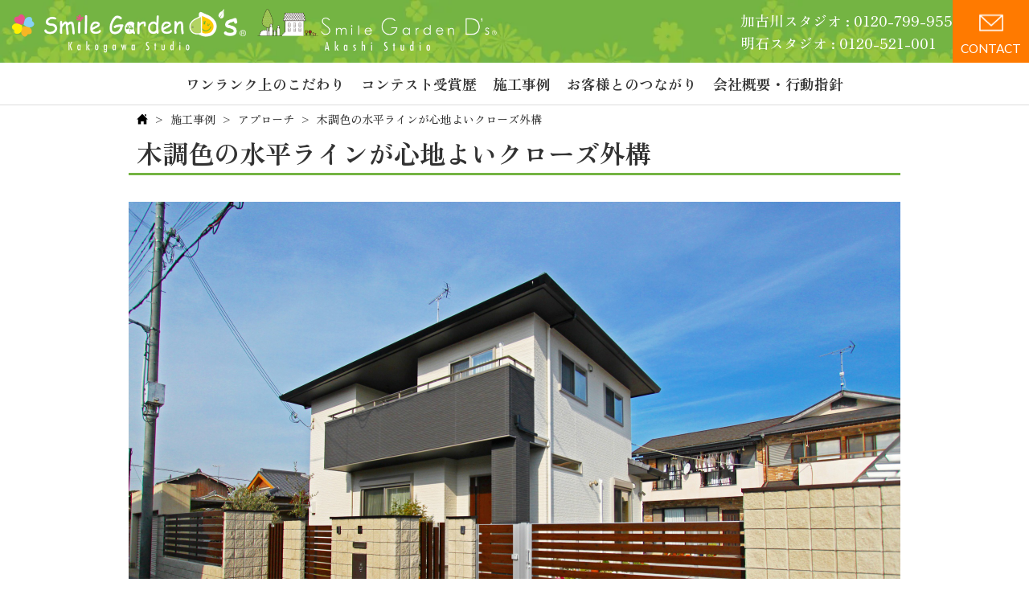

--- FILE ---
content_type: text/html; charset=UTF-8
request_url: https://smile-garden.com/works/approach/mokutyousyokuosuiheirainngakokotiyoikuro-zugaikou2.html
body_size: 8941
content:
<!DOCTYPE html>
<html lang="ja">

<head>
	<title>木調色の水平ラインが心地よいクローズ外構</title>
    <link rel="stylesheet" href="https://smile-garden.com/wp-content/themes/smile-garden.com/css/dist/main.min.css?ver=251112">
    <link href="https://fonts.googleapis.com/css2?family=Lato:wght@300;400&family=Zen+Old+Mincho:wght@500;700&display=swap" rel="stylesheet">
    <link rel="icon" href="https://smile-garden.com/wp-content/themes/smile-garden.com/images/favicon.ico">

	<meta name="description" content="木調色の水平ラインが心地よいクローズ外構">
    <meta name="viewport" content="width=device-width, initial-scale=1">
    <meta name="format-detection" content="telephone=no">
    <!-- Google tag (gtag.js) -->
    <script async src="https://www.googletagmanager.com/gtag/js?id=G-B66YPPFQG0"></script>
    <script>  window.dataLayer = window.dataLayer || [];
        function gtag(){
            dataLayer.push(arguments);
        }
        gtag('js', new Date());
        gtag('config', 'G-B66YPPFQG0');
    </script>
        <!-- clarity-->
    <script type="text/javascript">
    (function(c,l,a,r,i,t,y){
        c[a]=c[a]||function(){(c[a].q=c[a].q||[]).push(arguments)};
        t=l.createElement(r);t.async=1;t.src="https://www.clarity.ms/tag/"+i;
        y=l.getElementsByTagName(r)[0];y.parentNode.insertBefore(t,y);
    })(window, document, "clarity", "script", "rnfpjrxho1");
</script><meta name='robots' content='max-image-preview:large' />
	<style>img:is([sizes="auto" i], [sizes^="auto," i]) { contain-intrinsic-size: 3000px 1500px }</style>
	<link rel="alternate" type="application/rss+xml" title="加古川市・明石市｜エクステリア・外構・ガーデニング｜スマイルガーデンディーズ &raquo; 木調色の水平ラインが心地よいクローズ外構 のコメントのフィード" href="https://smile-garden.com/works/w_simple/mokutyousyokuosuiheirainngakokotiyoikuro-zugaikou2.html/feed" />
<script type="text/javascript">
/* <![CDATA[ */
window._wpemojiSettings = {"baseUrl":"https:\/\/s.w.org\/images\/core\/emoji\/16.0.1\/72x72\/","ext":".png","svgUrl":"https:\/\/s.w.org\/images\/core\/emoji\/16.0.1\/svg\/","svgExt":".svg","source":{"concatemoji":"https:\/\/smile-garden.com\/wp-includes\/js\/wp-emoji-release.min.js?ver=6.8.3"}};
/*! This file is auto-generated */
!function(s,n){var o,i,e;function c(e){try{var t={supportTests:e,timestamp:(new Date).valueOf()};sessionStorage.setItem(o,JSON.stringify(t))}catch(e){}}function p(e,t,n){e.clearRect(0,0,e.canvas.width,e.canvas.height),e.fillText(t,0,0);var t=new Uint32Array(e.getImageData(0,0,e.canvas.width,e.canvas.height).data),a=(e.clearRect(0,0,e.canvas.width,e.canvas.height),e.fillText(n,0,0),new Uint32Array(e.getImageData(0,0,e.canvas.width,e.canvas.height).data));return t.every(function(e,t){return e===a[t]})}function u(e,t){e.clearRect(0,0,e.canvas.width,e.canvas.height),e.fillText(t,0,0);for(var n=e.getImageData(16,16,1,1),a=0;a<n.data.length;a++)if(0!==n.data[a])return!1;return!0}function f(e,t,n,a){switch(t){case"flag":return n(e,"\ud83c\udff3\ufe0f\u200d\u26a7\ufe0f","\ud83c\udff3\ufe0f\u200b\u26a7\ufe0f")?!1:!n(e,"\ud83c\udde8\ud83c\uddf6","\ud83c\udde8\u200b\ud83c\uddf6")&&!n(e,"\ud83c\udff4\udb40\udc67\udb40\udc62\udb40\udc65\udb40\udc6e\udb40\udc67\udb40\udc7f","\ud83c\udff4\u200b\udb40\udc67\u200b\udb40\udc62\u200b\udb40\udc65\u200b\udb40\udc6e\u200b\udb40\udc67\u200b\udb40\udc7f");case"emoji":return!a(e,"\ud83e\udedf")}return!1}function g(e,t,n,a){var r="undefined"!=typeof WorkerGlobalScope&&self instanceof WorkerGlobalScope?new OffscreenCanvas(300,150):s.createElement("canvas"),o=r.getContext("2d",{willReadFrequently:!0}),i=(o.textBaseline="top",o.font="600 32px Arial",{});return e.forEach(function(e){i[e]=t(o,e,n,a)}),i}function t(e){var t=s.createElement("script");t.src=e,t.defer=!0,s.head.appendChild(t)}"undefined"!=typeof Promise&&(o="wpEmojiSettingsSupports",i=["flag","emoji"],n.supports={everything:!0,everythingExceptFlag:!0},e=new Promise(function(e){s.addEventListener("DOMContentLoaded",e,{once:!0})}),new Promise(function(t){var n=function(){try{var e=JSON.parse(sessionStorage.getItem(o));if("object"==typeof e&&"number"==typeof e.timestamp&&(new Date).valueOf()<e.timestamp+604800&&"object"==typeof e.supportTests)return e.supportTests}catch(e){}return null}();if(!n){if("undefined"!=typeof Worker&&"undefined"!=typeof OffscreenCanvas&&"undefined"!=typeof URL&&URL.createObjectURL&&"undefined"!=typeof Blob)try{var e="postMessage("+g.toString()+"("+[JSON.stringify(i),f.toString(),p.toString(),u.toString()].join(",")+"));",a=new Blob([e],{type:"text/javascript"}),r=new Worker(URL.createObjectURL(a),{name:"wpTestEmojiSupports"});return void(r.onmessage=function(e){c(n=e.data),r.terminate(),t(n)})}catch(e){}c(n=g(i,f,p,u))}t(n)}).then(function(e){for(var t in e)n.supports[t]=e[t],n.supports.everything=n.supports.everything&&n.supports[t],"flag"!==t&&(n.supports.everythingExceptFlag=n.supports.everythingExceptFlag&&n.supports[t]);n.supports.everythingExceptFlag=n.supports.everythingExceptFlag&&!n.supports.flag,n.DOMReady=!1,n.readyCallback=function(){n.DOMReady=!0}}).then(function(){return e}).then(function(){var e;n.supports.everything||(n.readyCallback(),(e=n.source||{}).concatemoji?t(e.concatemoji):e.wpemoji&&e.twemoji&&(t(e.twemoji),t(e.wpemoji)))}))}((window,document),window._wpemojiSettings);
/* ]]> */
</script>
<link rel='stylesheet' id='sbi_styles-css' href='https://smile-garden.com/wp-content/plugins/instagram-feed/css/sbi-styles.min.css?ver=6.6.1' type='text/css' media='all' />
<style id='wp-emoji-styles-inline-css' type='text/css'>

	img.wp-smiley, img.emoji {
		display: inline !important;
		border: none !important;
		box-shadow: none !important;
		height: 1em !important;
		width: 1em !important;
		margin: 0 0.07em !important;
		vertical-align: -0.1em !important;
		background: none !important;
		padding: 0 !important;
	}
</style>
<link rel='stylesheet' id='wp-block-library-css' href='https://smile-garden.com/wp-includes/css/dist/block-library/style.min.css?ver=6.8.3' type='text/css' media='all' />
<style id='classic-theme-styles-inline-css' type='text/css'>
/*! This file is auto-generated */
.wp-block-button__link{color:#fff;background-color:#32373c;border-radius:9999px;box-shadow:none;text-decoration:none;padding:calc(.667em + 2px) calc(1.333em + 2px);font-size:1.125em}.wp-block-file__button{background:#32373c;color:#fff;text-decoration:none}
</style>
<style id='global-styles-inline-css' type='text/css'>
:root{--wp--preset--aspect-ratio--square: 1;--wp--preset--aspect-ratio--4-3: 4/3;--wp--preset--aspect-ratio--3-4: 3/4;--wp--preset--aspect-ratio--3-2: 3/2;--wp--preset--aspect-ratio--2-3: 2/3;--wp--preset--aspect-ratio--16-9: 16/9;--wp--preset--aspect-ratio--9-16: 9/16;--wp--preset--color--black: #000000;--wp--preset--color--cyan-bluish-gray: #abb8c3;--wp--preset--color--white: #ffffff;--wp--preset--color--pale-pink: #f78da7;--wp--preset--color--vivid-red: #cf2e2e;--wp--preset--color--luminous-vivid-orange: #ff6900;--wp--preset--color--luminous-vivid-amber: #fcb900;--wp--preset--color--light-green-cyan: #7bdcb5;--wp--preset--color--vivid-green-cyan: #00d084;--wp--preset--color--pale-cyan-blue: #8ed1fc;--wp--preset--color--vivid-cyan-blue: #0693e3;--wp--preset--color--vivid-purple: #9b51e0;--wp--preset--gradient--vivid-cyan-blue-to-vivid-purple: linear-gradient(135deg,rgba(6,147,227,1) 0%,rgb(155,81,224) 100%);--wp--preset--gradient--light-green-cyan-to-vivid-green-cyan: linear-gradient(135deg,rgb(122,220,180) 0%,rgb(0,208,130) 100%);--wp--preset--gradient--luminous-vivid-amber-to-luminous-vivid-orange: linear-gradient(135deg,rgba(252,185,0,1) 0%,rgba(255,105,0,1) 100%);--wp--preset--gradient--luminous-vivid-orange-to-vivid-red: linear-gradient(135deg,rgba(255,105,0,1) 0%,rgb(207,46,46) 100%);--wp--preset--gradient--very-light-gray-to-cyan-bluish-gray: linear-gradient(135deg,rgb(238,238,238) 0%,rgb(169,184,195) 100%);--wp--preset--gradient--cool-to-warm-spectrum: linear-gradient(135deg,rgb(74,234,220) 0%,rgb(151,120,209) 20%,rgb(207,42,186) 40%,rgb(238,44,130) 60%,rgb(251,105,98) 80%,rgb(254,248,76) 100%);--wp--preset--gradient--blush-light-purple: linear-gradient(135deg,rgb(255,206,236) 0%,rgb(152,150,240) 100%);--wp--preset--gradient--blush-bordeaux: linear-gradient(135deg,rgb(254,205,165) 0%,rgb(254,45,45) 50%,rgb(107,0,62) 100%);--wp--preset--gradient--luminous-dusk: linear-gradient(135deg,rgb(255,203,112) 0%,rgb(199,81,192) 50%,rgb(65,88,208) 100%);--wp--preset--gradient--pale-ocean: linear-gradient(135deg,rgb(255,245,203) 0%,rgb(182,227,212) 50%,rgb(51,167,181) 100%);--wp--preset--gradient--electric-grass: linear-gradient(135deg,rgb(202,248,128) 0%,rgb(113,206,126) 100%);--wp--preset--gradient--midnight: linear-gradient(135deg,rgb(2,3,129) 0%,rgb(40,116,252) 100%);--wp--preset--font-size--small: 13px;--wp--preset--font-size--medium: 20px;--wp--preset--font-size--large: 36px;--wp--preset--font-size--x-large: 42px;--wp--preset--spacing--20: 0.44rem;--wp--preset--spacing--30: 0.67rem;--wp--preset--spacing--40: 1rem;--wp--preset--spacing--50: 1.5rem;--wp--preset--spacing--60: 2.25rem;--wp--preset--spacing--70: 3.38rem;--wp--preset--spacing--80: 5.06rem;--wp--preset--shadow--natural: 6px 6px 9px rgba(0, 0, 0, 0.2);--wp--preset--shadow--deep: 12px 12px 50px rgba(0, 0, 0, 0.4);--wp--preset--shadow--sharp: 6px 6px 0px rgba(0, 0, 0, 0.2);--wp--preset--shadow--outlined: 6px 6px 0px -3px rgba(255, 255, 255, 1), 6px 6px rgba(0, 0, 0, 1);--wp--preset--shadow--crisp: 6px 6px 0px rgba(0, 0, 0, 1);}:where(.is-layout-flex){gap: 0.5em;}:where(.is-layout-grid){gap: 0.5em;}body .is-layout-flex{display: flex;}.is-layout-flex{flex-wrap: wrap;align-items: center;}.is-layout-flex > :is(*, div){margin: 0;}body .is-layout-grid{display: grid;}.is-layout-grid > :is(*, div){margin: 0;}:where(.wp-block-columns.is-layout-flex){gap: 2em;}:where(.wp-block-columns.is-layout-grid){gap: 2em;}:where(.wp-block-post-template.is-layout-flex){gap: 1.25em;}:where(.wp-block-post-template.is-layout-grid){gap: 1.25em;}.has-black-color{color: var(--wp--preset--color--black) !important;}.has-cyan-bluish-gray-color{color: var(--wp--preset--color--cyan-bluish-gray) !important;}.has-white-color{color: var(--wp--preset--color--white) !important;}.has-pale-pink-color{color: var(--wp--preset--color--pale-pink) !important;}.has-vivid-red-color{color: var(--wp--preset--color--vivid-red) !important;}.has-luminous-vivid-orange-color{color: var(--wp--preset--color--luminous-vivid-orange) !important;}.has-luminous-vivid-amber-color{color: var(--wp--preset--color--luminous-vivid-amber) !important;}.has-light-green-cyan-color{color: var(--wp--preset--color--light-green-cyan) !important;}.has-vivid-green-cyan-color{color: var(--wp--preset--color--vivid-green-cyan) !important;}.has-pale-cyan-blue-color{color: var(--wp--preset--color--pale-cyan-blue) !important;}.has-vivid-cyan-blue-color{color: var(--wp--preset--color--vivid-cyan-blue) !important;}.has-vivid-purple-color{color: var(--wp--preset--color--vivid-purple) !important;}.has-black-background-color{background-color: var(--wp--preset--color--black) !important;}.has-cyan-bluish-gray-background-color{background-color: var(--wp--preset--color--cyan-bluish-gray) !important;}.has-white-background-color{background-color: var(--wp--preset--color--white) !important;}.has-pale-pink-background-color{background-color: var(--wp--preset--color--pale-pink) !important;}.has-vivid-red-background-color{background-color: var(--wp--preset--color--vivid-red) !important;}.has-luminous-vivid-orange-background-color{background-color: var(--wp--preset--color--luminous-vivid-orange) !important;}.has-luminous-vivid-amber-background-color{background-color: var(--wp--preset--color--luminous-vivid-amber) !important;}.has-light-green-cyan-background-color{background-color: var(--wp--preset--color--light-green-cyan) !important;}.has-vivid-green-cyan-background-color{background-color: var(--wp--preset--color--vivid-green-cyan) !important;}.has-pale-cyan-blue-background-color{background-color: var(--wp--preset--color--pale-cyan-blue) !important;}.has-vivid-cyan-blue-background-color{background-color: var(--wp--preset--color--vivid-cyan-blue) !important;}.has-vivid-purple-background-color{background-color: var(--wp--preset--color--vivid-purple) !important;}.has-black-border-color{border-color: var(--wp--preset--color--black) !important;}.has-cyan-bluish-gray-border-color{border-color: var(--wp--preset--color--cyan-bluish-gray) !important;}.has-white-border-color{border-color: var(--wp--preset--color--white) !important;}.has-pale-pink-border-color{border-color: var(--wp--preset--color--pale-pink) !important;}.has-vivid-red-border-color{border-color: var(--wp--preset--color--vivid-red) !important;}.has-luminous-vivid-orange-border-color{border-color: var(--wp--preset--color--luminous-vivid-orange) !important;}.has-luminous-vivid-amber-border-color{border-color: var(--wp--preset--color--luminous-vivid-amber) !important;}.has-light-green-cyan-border-color{border-color: var(--wp--preset--color--light-green-cyan) !important;}.has-vivid-green-cyan-border-color{border-color: var(--wp--preset--color--vivid-green-cyan) !important;}.has-pale-cyan-blue-border-color{border-color: var(--wp--preset--color--pale-cyan-blue) !important;}.has-vivid-cyan-blue-border-color{border-color: var(--wp--preset--color--vivid-cyan-blue) !important;}.has-vivid-purple-border-color{border-color: var(--wp--preset--color--vivid-purple) !important;}.has-vivid-cyan-blue-to-vivid-purple-gradient-background{background: var(--wp--preset--gradient--vivid-cyan-blue-to-vivid-purple) !important;}.has-light-green-cyan-to-vivid-green-cyan-gradient-background{background: var(--wp--preset--gradient--light-green-cyan-to-vivid-green-cyan) !important;}.has-luminous-vivid-amber-to-luminous-vivid-orange-gradient-background{background: var(--wp--preset--gradient--luminous-vivid-amber-to-luminous-vivid-orange) !important;}.has-luminous-vivid-orange-to-vivid-red-gradient-background{background: var(--wp--preset--gradient--luminous-vivid-orange-to-vivid-red) !important;}.has-very-light-gray-to-cyan-bluish-gray-gradient-background{background: var(--wp--preset--gradient--very-light-gray-to-cyan-bluish-gray) !important;}.has-cool-to-warm-spectrum-gradient-background{background: var(--wp--preset--gradient--cool-to-warm-spectrum) !important;}.has-blush-light-purple-gradient-background{background: var(--wp--preset--gradient--blush-light-purple) !important;}.has-blush-bordeaux-gradient-background{background: var(--wp--preset--gradient--blush-bordeaux) !important;}.has-luminous-dusk-gradient-background{background: var(--wp--preset--gradient--luminous-dusk) !important;}.has-pale-ocean-gradient-background{background: var(--wp--preset--gradient--pale-ocean) !important;}.has-electric-grass-gradient-background{background: var(--wp--preset--gradient--electric-grass) !important;}.has-midnight-gradient-background{background: var(--wp--preset--gradient--midnight) !important;}.has-small-font-size{font-size: var(--wp--preset--font-size--small) !important;}.has-medium-font-size{font-size: var(--wp--preset--font-size--medium) !important;}.has-large-font-size{font-size: var(--wp--preset--font-size--large) !important;}.has-x-large-font-size{font-size: var(--wp--preset--font-size--x-large) !important;}
:where(.wp-block-post-template.is-layout-flex){gap: 1.25em;}:where(.wp-block-post-template.is-layout-grid){gap: 1.25em;}
:where(.wp-block-columns.is-layout-flex){gap: 2em;}:where(.wp-block-columns.is-layout-grid){gap: 2em;}
:root :where(.wp-block-pullquote){font-size: 1.5em;line-height: 1.6;}
</style>
<link rel='stylesheet' id='contact-form-7-css' href='https://smile-garden.com/wp-content/plugins/contact-form-7/includes/css/styles.css?ver=6.0.1' type='text/css' media='all' />
<link rel="https://api.w.org/" href="https://smile-garden.com/wp-json/" /><link rel="alternate" title="JSON" type="application/json" href="https://smile-garden.com/wp-json/wp/v2/posts/56451" /><link rel="EditURI" type="application/rsd+xml" title="RSD" href="https://smile-garden.com/xmlrpc.php?rsd" />
<meta name="generator" content="WordPress 6.8.3" />
<link rel="canonical" href="https://smile-garden.com/works/w_simple/mokutyousyokuosuiheirainngakokotiyoikuro-zugaikou2.html" />
<link rel='shortlink' href='https://smile-garden.com/?p=56451' />
<link rel="alternate" title="oEmbed (JSON)" type="application/json+oembed" href="https://smile-garden.com/wp-json/oembed/1.0/embed?url=https%3A%2F%2Fsmile-garden.com%2Fworks%2Fw_simple%2Fmokutyousyokuosuiheirainngakokotiyoikuro-zugaikou2.html" />
<link rel="alternate" title="oEmbed (XML)" type="text/xml+oembed" href="https://smile-garden.com/wp-json/oembed/1.0/embed?url=https%3A%2F%2Fsmile-garden.com%2Fworks%2Fw_simple%2Fmokutyousyokuosuiheirainngakokotiyoikuro-zugaikou2.html&#038;format=xml" />

</head>

<body class="is_single">

    <figure class="main-visual">
        <!-- <img src="https://smile-garden.com/wp-content/themes/smile-garden.com/images/mv.webp" alt="メインビジュアル"> -->
        <div class="swiper-container">
            <ul class="swiper-wrapper">
                <li class="swiper-slide">
                    <picture>
                        <source srcset="https://smile-garden.com/wp-content/themes/smile-garden.com/images/slider1sp.webp" media="(max-width: 767px)"  />
                        <img src="https://smile-garden.com/wp-content/themes/smile-garden.com/images/slider1.png" alt="メインビジュアル1">
                    </picture>
                </li>
                <li class="swiper-slide">
                    <picture>
                        <source srcset="https://smile-garden.com/wp-content/themes/smile-garden.com/images/slider2sp.webp" media="(max-width: 767px)"  />
                        <img src="https://smile-garden.com/wp-content/themes/smile-garden.com/images/slider2.png" alt="メインビジュアル2">
                    </picture>
                </li>
                <li class="swiper-slide">
                    <picture>
                        <source srcset="https://smile-garden.com/wp-content/themes/smile-garden.com/images/slider3sp.webp" media="(max-width: 767px)"  />
                        <img src="https://smile-garden.com/wp-content/themes/smile-garden.com/images/slider3.png" alt="メインビジュアル3">
                    </picture>
                </li>
                <li class="swiper-slide">
                    <picture>
                        <source srcset="https://smile-garden.com/wp-content/themes/smile-garden.com/images/slider4sp.webp" media="(max-width: 767px)"  />
                        <img src="https://smile-garden.com/wp-content/themes/smile-garden.com/images/slider4.png" alt="メインビジュアル4">
                    </picture>
                </li>
                <li class="swiper-slide">
                    <picture>
                        <source srcset="https://smile-garden.com/wp-content/themes/smile-garden.com/images/slider5sp.webp" media="(max-width: 767px)"  />
                        <img src="https://smile-garden.com/wp-content/themes/smile-garden.com/images/slider5.png" alt="メインビジュアル5">
                    </picture>
                </li>
                <li class="swiper-slide">
                    <picture>
                        <source srcset="https://smile-garden.com/wp-content/themes/smile-garden.com/images/slider6sp.webp" media="(max-width: 767px)"  />
                        <img src="https://smile-garden.com/wp-content/themes/smile-garden.com/images/slider6.png" alt="メインビジュアル6">
                    </picture>
                </li>
            </ul>
            <div class="swiper-pagination"></div>
        </div>
        <div class="mv-text">
            <p>Smile Garden D's</p>
            <span>お家の外を『魔法をかけたような素敵な庭』に変えて<br>家族みんなの笑顔あふれる庭造り専門店</span>
        </div>
    </figure>
    <div class="header-wrapper">
        <header id="header" class="header">
            <a href="/" class="header-logo">
                <picture>
                    <source srcset="https://smile-garden.com/wp-content/themes/smile-garden.com/images/kakogawa-3.png" media="(min-width: 911px)"/>
                    <img src="https://smile-garden.com/wp-content/themes/smile-garden.com/images/kakogawa-logo.png" alt="加古川スタジオロゴ">
                </picture>
                <img src="https://smile-garden.com/wp-content/themes/smile-garden.com/images/akashi-3.png" alt="明石スタジオロゴ">
            </a>
            <div class="header-right">
                <div class="header-phone">
                    <a href="tel:0120-799-955">加古川スタジオ : 0120-799-955</a>
                    <a href="tel:0120-521-001">明石スタジオ : 0120-521-001</a>
                </div>
                <a href="/contactus" class="header-inquiry">
                    <span>CONTACT</span>
                </a>
                <div id="menu">
                    <span></span>
                    <span></span>
                    <span></span>
                </div>
            </div>
        </header>
        <nav id="sp-nav">
            <span class="sp-nav-menu">MENU</span>
            <ul>
                <li><a href="/advantage">ワンランク上のこだわり</a></li>
                <li><a href="/award">コンテスト受賞歴</a></li>
                <li><a href="/works">施工事例</a></li>
                <li class="sp"><a href="/voice">お客様の声</a></li>
                <li><a href="/connection">お客様とのつながり</a></li>
                <li class="sp"><a href="/decolabo">デコラボ</a></li>
                <li class="sp"><a href="/kakogawa-studio">店舗情報 - 加古川スタジオ</a></li>
                <li class="sp"><a href="/akasi-studio">店舗情報 - 明石スタジオ</a></li>
                <li class="sp"><a href="/topics">NEWS</a></li>
                <li class="sp"><a href="/blog2">スタッフブログ</a></li>
                <li class="pc"><a href="/company">会社概要・行動指針</a></li>
                <li class="sp"><a href="/company">会社概要</a></li>
            </ul>
            <a href="/contactus" class="nav-inquiry">お問い合わせ</a>
            <div class="nav-tel">
                <img src="https://smile-garden.com/wp-content/themes/smile-garden.com/images/kakogawa-2.png" alt="加古川スタジオロゴ">
                <a href="tel:0120-799-955"></a>
            </div>
            <div class="nav-tel">
                <img src="https://smile-garden.com/wp-content/themes/smile-garden.com/images/akashi-2.png" alt="明石スタジオロゴ">
                <a href="tel:0120-521-001"></a>
            </div>
        </nav>
    </div>

    <div class="main-wrapper-box">
        <main class="main">
            <article class="article">


        <ol class="bread-crumbs container-box">
            <li class="bread-crumbs-item home"><a href="/"></a></li>
            
        <li class="bread-crumbs-item"><a href="https://smile-garden.com/works">施工事例</a></li>


            <li class="bread-crumbs-item"><a href="https://smile-garden.com/works/approach">アプローチ</a></li>


        <li class="bread-crumbs-item current-page">木調色の水平ラインが心地よいクローズ外構</li>

        </ol>


<section class="lower-page-root-section">

    <h1 class="lower-page-root-header">木調色の水平ラインが心地よいクローズ外構</h1>

    <div class="content-wrapper works approach">
        

<div class="wp-block-group column_1_block column-1" id="navi-0">
    <div class="wp-block-group__inner-container is-layout-flow wp-block-group-is-layout-flow">
    

<figure class="wp-block-image size-full">
	<img loading="lazy" decoding="async" width="1920" height="1280" class="wp-image-56454" src="https://smile-garden.com/wp-content/uploads/1230.jpg" alt="木調色の水平ラインが心地よいクローズ外構" srcset="https://smile-garden.com/wp-content/uploads/1230.jpg 1920w, https://smile-garden.com/wp-content/uploads/1230-300x200.jpg 300w, https://smile-garden.com/wp-content/uploads/1230-1024x682.jpg 1024w" sizes="auto, (max-width: 1920px) 100vw, 1920px" />
</figure>

		
		<div><br></div><div>フェンスや門扉、引戸、化粧ブロックの笠木などが木調色で水平ラインが目を引きます。温かみを感じる意匠の化粧ブロックで奥行に違いを持たせることによって、遠近感による抜け感はもちろんのこと、来客や車の入り勝手を考えた実用性も十二分に考慮した門まわりに仕上がっています。</div>
		

    </div>
</div>




<div class="wp-block-group column_2_block column-2" id="navi-1">
    <div class="wp-block-group__inner-container is-layout-flow wp-block-group-is-layout-flow">
    
		
		<div class="wp-block-columns is-layout-flex wp-container-core-columns-is-layout-9d6595d7 wp-block-columns-is-layout-flex">
		

<div class="wp-block-column is-layout-flow wp-block-column-is-layout-flow">


<figure class="wp-block-image size-full">
	<img loading="lazy" decoding="async" width="1920" height="1280" class="wp-image-56455" src="https://smile-garden.com/wp-content/uploads/2150.jpg" alt="クローズ外構 目隠しフェンス 加古川市" srcset="https://smile-garden.com/wp-content/uploads/2150.jpg 1920w, https://smile-garden.com/wp-content/uploads/2150-300x200.jpg 300w, https://smile-garden.com/wp-content/uploads/2150-1024x682.jpg 1024w" sizes="auto, (max-width: 1920px) 100vw, 1920px" />
</figure>


</div>			



<div class="wp-block-column is-layout-flow wp-block-column-is-layout-flow">


<figure class="wp-block-image size-full">
	<img loading="lazy" decoding="async" width="1920" height="1280" class="wp-image-56456" src="https://smile-garden.com/wp-content/uploads/3129.jpg" alt="カーポート サイクルポート 駐車場" srcset="https://smile-garden.com/wp-content/uploads/3129.jpg 1920w, https://smile-garden.com/wp-content/uploads/3129-300x200.jpg 300w, https://smile-garden.com/wp-content/uploads/3129-1024x682.jpg 1024w" sizes="auto, (max-width: 1920px) 100vw, 1920px" />
</figure>


</div>			


		</div>
		
		
    </div>
</div>




<div class="wp-block-group column_1_block column-1" id="navi-2">
    <div class="wp-block-group__inner-container is-layout-flow wp-block-group-is-layout-flow">
    

<figure class="wp-block-image size-full">
	<img loading="lazy" decoding="async" width="1920" height="1280" class="wp-image-56457" src="https://smile-garden.com/wp-content/uploads/4128.jpg" alt="化粧ブロック 門扉 門柱" srcset="https://smile-garden.com/wp-content/uploads/4128.jpg 1920w, https://smile-garden.com/wp-content/uploads/4128-300x200.jpg 300w, https://smile-garden.com/wp-content/uploads/4128-1024x682.jpg 1024w" sizes="auto, (max-width: 1920px) 100vw, 1920px" />
</figure>



    </div>
</div>


    </div>

</section>
                <!-- footer -->
            </article>
            <div class="fixed-footer">
                <div class="time">
                    <p>お問い合わせはこちら<span class="small lato">AM10:00~PM5:00</span></p>
                    <span class="studio">【定休日】加古川スタジオ:水曜 明石スタジオ:月/水曜</span>
                    <span class="studio">【不定休】月１回</span>
                </div>
                <div class="fixed-tel">
                    <a href="tel:0120-799-955">加古川スタジオ<br><span class="lato">0120-799-955</span></a>
                    <img src="https://smile-garden.com/wp-content/themes/smile-garden.com/images/clover.webp" alt="">
                    <a href="tel:0120-521-001">明石スタジオ<br><span class="lato">0120-521-001</span></a>
                </div>
            </div>
        </main>
    </div>
    <footer class="footer">
        <div class="footer-top">
            <a href="/" class="footer-logo">
                <img src="https://smile-garden.com/wp-content/themes/smile-garden.com/images/kakogawa-3.png">
                <img src="https://smile-garden.com/wp-content/themes/smile-garden.com/images/akashi-3.png">
            </a>
            <nav>
                <ul>
                    <li><a href="/works">施工事例</a></li>
                    <li><a href="/voice">お客様の声</a></li>
                    <li><a href="/award">コンテスト受賞歴</a></li>
                    <li><a href="/event">イベント情報</a></li>
                    <li><a href="/blog2">スタッフブログ</a></li>
                    <li><a href="/goods">おすすめ商品</a></li>
                </ul>
                <ul>
                    <li><a href="/advantage">ワンランク上のこだわり</a></li>
                    <li><a href="/connection">お客様とのつながり</a></li>
                    <li><a href="/decolabo">デコラボ</a></li>
                    <li><a href="/blog2/erabareruriyuu.html">選ばれる4つの理由</a></li>
                    <li><a href="/blog2/gaikouhiyounokotoqa.html">外構費用のQ&A</a></li>
                    <li><a href="/flow">お打ち合わせ～完成まで</a></li>
                    <li><a href="/maintenance">施工後のご注意</a></li>
                    <li><a href="/area">施工エリア</a></li>
                </ul>
                <ul>
                    <li><a href="/company">会社概要・行動指針</a></li>
                    <li><a href="/privacy">個人情報保護方針</a></li>
                    <li><a href="/recruit">採用情報</a></li>
                    <li><a href="/sitemap">サイトマップ</a></li>
                    <li><a href="/link">リンク</a></li>
                </ul>
            </nav>
        </div>
        <div class="footer-bottom">
            <p class="reCAPTCHA">このサイトはreCAPTCHAによって保護されており、Googleの
                <a href="https://policies.google.com/privacy">プライバシーポリシー</a>
                と<a href="https://policies.google.com/terms">利用規約</a>が適用されます。
            </p>
            <small>&copy;2024 ダイケン工業株式会社 All Rights Reserved.</small>
        </div>
    </footer>
    <link rel="stylesheet" href="https://cdn.jsdelivr.net/npm/swiper@11/swiper-bundle.min.css">
    <script src="https://cdn.jsdelivr.net/npm/swiper@11/swiper-bundle.min.js" defer></script>
    <script src='https://smile-garden.com/wp-content/themes/smile-garden.com/js/main.js?ver=241128' defer></script>
<script type="speculationrules">
{"prefetch":[{"source":"document","where":{"and":[{"href_matches":"\/*"},{"not":{"href_matches":["\/wp-*.php","\/wp-admin\/*","\/wp-content\/uploads\/*","\/wp-content\/*","\/wp-content\/plugins\/*","\/wp-content\/themes\/smile-garden.com\/*","\/*\\?(.+)"]}},{"not":{"selector_matches":"a[rel~=\"nofollow\"]"}},{"not":{"selector_matches":".no-prefetch, .no-prefetch a"}}]},"eagerness":"conservative"}]}
</script>
<!-- Instagram Feed JS -->
<script type="text/javascript">
var sbiajaxurl = "https://smile-garden.com/wp-admin/admin-ajax.php";
</script>
<style id='core-block-supports-inline-css' type='text/css'>
.wp-container-core-columns-is-layout-9d6595d7{flex-wrap:nowrap;}
</style>
<script type="text/javascript" src="https://smile-garden.com/wp-includes/js/dist/hooks.min.js?ver=4d63a3d491d11ffd8ac6" id="wp-hooks-js"></script>
<script type="text/javascript" src="https://smile-garden.com/wp-includes/js/dist/i18n.min.js?ver=5e580eb46a90c2b997e6" id="wp-i18n-js"></script>
<script type="text/javascript" id="wp-i18n-js-after">
/* <![CDATA[ */
wp.i18n.setLocaleData( { 'text direction\u0004ltr': [ 'ltr' ] } );
/* ]]> */
</script>
<script type="text/javascript" src="https://smile-garden.com/wp-content/plugins/contact-form-7/includes/swv/js/index.js?ver=6.0.1" id="swv-js"></script>
<script type="text/javascript" id="contact-form-7-js-translations">
/* <![CDATA[ */
( function( domain, translations ) {
	var localeData = translations.locale_data[ domain ] || translations.locale_data.messages;
	localeData[""].domain = domain;
	wp.i18n.setLocaleData( localeData, domain );
} )( "contact-form-7", {"translation-revision-date":"2024-11-05 02:21:01+0000","generator":"GlotPress\/4.0.1","domain":"messages","locale_data":{"messages":{"":{"domain":"messages","plural-forms":"nplurals=1; plural=0;","lang":"ja_JP"},"This contact form is placed in the wrong place.":["\u3053\u306e\u30b3\u30f3\u30bf\u30af\u30c8\u30d5\u30a9\u30fc\u30e0\u306f\u9593\u9055\u3063\u305f\u4f4d\u7f6e\u306b\u7f6e\u304b\u308c\u3066\u3044\u307e\u3059\u3002"],"Error:":["\u30a8\u30e9\u30fc:"]}},"comment":{"reference":"includes\/js\/index.js"}} );
/* ]]> */
</script>
<script type="text/javascript" id="contact-form-7-js-before">
/* <![CDATA[ */
var wpcf7 = {
    "api": {
        "root": "https:\/\/smile-garden.com\/wp-json\/",
        "namespace": "contact-form-7\/v1"
    }
};
/* ]]> */
</script>
<script type="text/javascript" src="https://smile-garden.com/wp-content/plugins/contact-form-7/includes/js/index.js?ver=6.0.1" id="contact-form-7-js"></script>
<script type="text/javascript" src="https://www.google.com/recaptcha/api.js?render=6Le2NJoqAAAAAEHZwJqll7VjlX2ucz5FBI81YgyO&amp;ver=3.0" id="google-recaptcha-js"></script>
<script type="text/javascript" src="https://smile-garden.com/wp-includes/js/dist/vendor/wp-polyfill.min.js?ver=3.15.0" id="wp-polyfill-js"></script>
<script type="text/javascript" id="wpcf7-recaptcha-js-before">
/* <![CDATA[ */
var wpcf7_recaptcha = {
    "sitekey": "6Le2NJoqAAAAAEHZwJqll7VjlX2ucz5FBI81YgyO",
    "actions": {
        "homepage": "homepage",
        "contactform": "contactform"
    }
};
/* ]]> */
</script>
<script type="text/javascript" src="https://smile-garden.com/wp-content/plugins/contact-form-7/modules/recaptcha/index.js?ver=6.0.1" id="wpcf7-recaptcha-js"></script>

</body>

</html>

--- FILE ---
content_type: text/html; charset=utf-8
request_url: https://www.google.com/recaptcha/api2/anchor?ar=1&k=6Le2NJoqAAAAAEHZwJqll7VjlX2ucz5FBI81YgyO&co=aHR0cHM6Ly9zbWlsZS1nYXJkZW4uY29tOjQ0Mw..&hl=en&v=TkacYOdEJbdB_JjX802TMer9&size=invisible&anchor-ms=20000&execute-ms=15000&cb=9owwfbjy79h2
body_size: 45074
content:
<!DOCTYPE HTML><html dir="ltr" lang="en"><head><meta http-equiv="Content-Type" content="text/html; charset=UTF-8">
<meta http-equiv="X-UA-Compatible" content="IE=edge">
<title>reCAPTCHA</title>
<style type="text/css">
/* cyrillic-ext */
@font-face {
  font-family: 'Roboto';
  font-style: normal;
  font-weight: 400;
  src: url(//fonts.gstatic.com/s/roboto/v18/KFOmCnqEu92Fr1Mu72xKKTU1Kvnz.woff2) format('woff2');
  unicode-range: U+0460-052F, U+1C80-1C8A, U+20B4, U+2DE0-2DFF, U+A640-A69F, U+FE2E-FE2F;
}
/* cyrillic */
@font-face {
  font-family: 'Roboto';
  font-style: normal;
  font-weight: 400;
  src: url(//fonts.gstatic.com/s/roboto/v18/KFOmCnqEu92Fr1Mu5mxKKTU1Kvnz.woff2) format('woff2');
  unicode-range: U+0301, U+0400-045F, U+0490-0491, U+04B0-04B1, U+2116;
}
/* greek-ext */
@font-face {
  font-family: 'Roboto';
  font-style: normal;
  font-weight: 400;
  src: url(//fonts.gstatic.com/s/roboto/v18/KFOmCnqEu92Fr1Mu7mxKKTU1Kvnz.woff2) format('woff2');
  unicode-range: U+1F00-1FFF;
}
/* greek */
@font-face {
  font-family: 'Roboto';
  font-style: normal;
  font-weight: 400;
  src: url(//fonts.gstatic.com/s/roboto/v18/KFOmCnqEu92Fr1Mu4WxKKTU1Kvnz.woff2) format('woff2');
  unicode-range: U+0370-0377, U+037A-037F, U+0384-038A, U+038C, U+038E-03A1, U+03A3-03FF;
}
/* vietnamese */
@font-face {
  font-family: 'Roboto';
  font-style: normal;
  font-weight: 400;
  src: url(//fonts.gstatic.com/s/roboto/v18/KFOmCnqEu92Fr1Mu7WxKKTU1Kvnz.woff2) format('woff2');
  unicode-range: U+0102-0103, U+0110-0111, U+0128-0129, U+0168-0169, U+01A0-01A1, U+01AF-01B0, U+0300-0301, U+0303-0304, U+0308-0309, U+0323, U+0329, U+1EA0-1EF9, U+20AB;
}
/* latin-ext */
@font-face {
  font-family: 'Roboto';
  font-style: normal;
  font-weight: 400;
  src: url(//fonts.gstatic.com/s/roboto/v18/KFOmCnqEu92Fr1Mu7GxKKTU1Kvnz.woff2) format('woff2');
  unicode-range: U+0100-02BA, U+02BD-02C5, U+02C7-02CC, U+02CE-02D7, U+02DD-02FF, U+0304, U+0308, U+0329, U+1D00-1DBF, U+1E00-1E9F, U+1EF2-1EFF, U+2020, U+20A0-20AB, U+20AD-20C0, U+2113, U+2C60-2C7F, U+A720-A7FF;
}
/* latin */
@font-face {
  font-family: 'Roboto';
  font-style: normal;
  font-weight: 400;
  src: url(//fonts.gstatic.com/s/roboto/v18/KFOmCnqEu92Fr1Mu4mxKKTU1Kg.woff2) format('woff2');
  unicode-range: U+0000-00FF, U+0131, U+0152-0153, U+02BB-02BC, U+02C6, U+02DA, U+02DC, U+0304, U+0308, U+0329, U+2000-206F, U+20AC, U+2122, U+2191, U+2193, U+2212, U+2215, U+FEFF, U+FFFD;
}
/* cyrillic-ext */
@font-face {
  font-family: 'Roboto';
  font-style: normal;
  font-weight: 500;
  src: url(//fonts.gstatic.com/s/roboto/v18/KFOlCnqEu92Fr1MmEU9fCRc4AMP6lbBP.woff2) format('woff2');
  unicode-range: U+0460-052F, U+1C80-1C8A, U+20B4, U+2DE0-2DFF, U+A640-A69F, U+FE2E-FE2F;
}
/* cyrillic */
@font-face {
  font-family: 'Roboto';
  font-style: normal;
  font-weight: 500;
  src: url(//fonts.gstatic.com/s/roboto/v18/KFOlCnqEu92Fr1MmEU9fABc4AMP6lbBP.woff2) format('woff2');
  unicode-range: U+0301, U+0400-045F, U+0490-0491, U+04B0-04B1, U+2116;
}
/* greek-ext */
@font-face {
  font-family: 'Roboto';
  font-style: normal;
  font-weight: 500;
  src: url(//fonts.gstatic.com/s/roboto/v18/KFOlCnqEu92Fr1MmEU9fCBc4AMP6lbBP.woff2) format('woff2');
  unicode-range: U+1F00-1FFF;
}
/* greek */
@font-face {
  font-family: 'Roboto';
  font-style: normal;
  font-weight: 500;
  src: url(//fonts.gstatic.com/s/roboto/v18/KFOlCnqEu92Fr1MmEU9fBxc4AMP6lbBP.woff2) format('woff2');
  unicode-range: U+0370-0377, U+037A-037F, U+0384-038A, U+038C, U+038E-03A1, U+03A3-03FF;
}
/* vietnamese */
@font-face {
  font-family: 'Roboto';
  font-style: normal;
  font-weight: 500;
  src: url(//fonts.gstatic.com/s/roboto/v18/KFOlCnqEu92Fr1MmEU9fCxc4AMP6lbBP.woff2) format('woff2');
  unicode-range: U+0102-0103, U+0110-0111, U+0128-0129, U+0168-0169, U+01A0-01A1, U+01AF-01B0, U+0300-0301, U+0303-0304, U+0308-0309, U+0323, U+0329, U+1EA0-1EF9, U+20AB;
}
/* latin-ext */
@font-face {
  font-family: 'Roboto';
  font-style: normal;
  font-weight: 500;
  src: url(//fonts.gstatic.com/s/roboto/v18/KFOlCnqEu92Fr1MmEU9fChc4AMP6lbBP.woff2) format('woff2');
  unicode-range: U+0100-02BA, U+02BD-02C5, U+02C7-02CC, U+02CE-02D7, U+02DD-02FF, U+0304, U+0308, U+0329, U+1D00-1DBF, U+1E00-1E9F, U+1EF2-1EFF, U+2020, U+20A0-20AB, U+20AD-20C0, U+2113, U+2C60-2C7F, U+A720-A7FF;
}
/* latin */
@font-face {
  font-family: 'Roboto';
  font-style: normal;
  font-weight: 500;
  src: url(//fonts.gstatic.com/s/roboto/v18/KFOlCnqEu92Fr1MmEU9fBBc4AMP6lQ.woff2) format('woff2');
  unicode-range: U+0000-00FF, U+0131, U+0152-0153, U+02BB-02BC, U+02C6, U+02DA, U+02DC, U+0304, U+0308, U+0329, U+2000-206F, U+20AC, U+2122, U+2191, U+2193, U+2212, U+2215, U+FEFF, U+FFFD;
}
/* cyrillic-ext */
@font-face {
  font-family: 'Roboto';
  font-style: normal;
  font-weight: 900;
  src: url(//fonts.gstatic.com/s/roboto/v18/KFOlCnqEu92Fr1MmYUtfCRc4AMP6lbBP.woff2) format('woff2');
  unicode-range: U+0460-052F, U+1C80-1C8A, U+20B4, U+2DE0-2DFF, U+A640-A69F, U+FE2E-FE2F;
}
/* cyrillic */
@font-face {
  font-family: 'Roboto';
  font-style: normal;
  font-weight: 900;
  src: url(//fonts.gstatic.com/s/roboto/v18/KFOlCnqEu92Fr1MmYUtfABc4AMP6lbBP.woff2) format('woff2');
  unicode-range: U+0301, U+0400-045F, U+0490-0491, U+04B0-04B1, U+2116;
}
/* greek-ext */
@font-face {
  font-family: 'Roboto';
  font-style: normal;
  font-weight: 900;
  src: url(//fonts.gstatic.com/s/roboto/v18/KFOlCnqEu92Fr1MmYUtfCBc4AMP6lbBP.woff2) format('woff2');
  unicode-range: U+1F00-1FFF;
}
/* greek */
@font-face {
  font-family: 'Roboto';
  font-style: normal;
  font-weight: 900;
  src: url(//fonts.gstatic.com/s/roboto/v18/KFOlCnqEu92Fr1MmYUtfBxc4AMP6lbBP.woff2) format('woff2');
  unicode-range: U+0370-0377, U+037A-037F, U+0384-038A, U+038C, U+038E-03A1, U+03A3-03FF;
}
/* vietnamese */
@font-face {
  font-family: 'Roboto';
  font-style: normal;
  font-weight: 900;
  src: url(//fonts.gstatic.com/s/roboto/v18/KFOlCnqEu92Fr1MmYUtfCxc4AMP6lbBP.woff2) format('woff2');
  unicode-range: U+0102-0103, U+0110-0111, U+0128-0129, U+0168-0169, U+01A0-01A1, U+01AF-01B0, U+0300-0301, U+0303-0304, U+0308-0309, U+0323, U+0329, U+1EA0-1EF9, U+20AB;
}
/* latin-ext */
@font-face {
  font-family: 'Roboto';
  font-style: normal;
  font-weight: 900;
  src: url(//fonts.gstatic.com/s/roboto/v18/KFOlCnqEu92Fr1MmYUtfChc4AMP6lbBP.woff2) format('woff2');
  unicode-range: U+0100-02BA, U+02BD-02C5, U+02C7-02CC, U+02CE-02D7, U+02DD-02FF, U+0304, U+0308, U+0329, U+1D00-1DBF, U+1E00-1E9F, U+1EF2-1EFF, U+2020, U+20A0-20AB, U+20AD-20C0, U+2113, U+2C60-2C7F, U+A720-A7FF;
}
/* latin */
@font-face {
  font-family: 'Roboto';
  font-style: normal;
  font-weight: 900;
  src: url(//fonts.gstatic.com/s/roboto/v18/KFOlCnqEu92Fr1MmYUtfBBc4AMP6lQ.woff2) format('woff2');
  unicode-range: U+0000-00FF, U+0131, U+0152-0153, U+02BB-02BC, U+02C6, U+02DA, U+02DC, U+0304, U+0308, U+0329, U+2000-206F, U+20AC, U+2122, U+2191, U+2193, U+2212, U+2215, U+FEFF, U+FFFD;
}

</style>
<link rel="stylesheet" type="text/css" href="https://www.gstatic.com/recaptcha/releases/TkacYOdEJbdB_JjX802TMer9/styles__ltr.css">
<script nonce="uDmFBHAfscCKXbVwTeuEXQ" type="text/javascript">window['__recaptcha_api'] = 'https://www.google.com/recaptcha/api2/';</script>
<script type="text/javascript" src="https://www.gstatic.com/recaptcha/releases/TkacYOdEJbdB_JjX802TMer9/recaptcha__en.js" nonce="uDmFBHAfscCKXbVwTeuEXQ">
      
    </script></head>
<body><div id="rc-anchor-alert" class="rc-anchor-alert"></div>
<input type="hidden" id="recaptcha-token" value="[base64]">
<script type="text/javascript" nonce="uDmFBHAfscCKXbVwTeuEXQ">
      recaptcha.anchor.Main.init("[\x22ainput\x22,[\x22bgdata\x22,\x22\x22,\[base64]/[base64]/[base64]/[base64]/[base64]/[base64]/[base64]/Mzk3OjU0KSksNTQpLFUuaiksVS5vKS5wdXNoKFtlbSxuLFY/[base64]/[base64]/[base64]/[base64]\x22,\[base64]\\u003d\x22,\[base64]/Cj0PChHwdwrXDsxzDo1zCs8K6XMOYwrVlwrLCg3HCrn3Dq8KqNDDDqMOfZ8KGw4/DjElzKHzCoMOJbW3Cs2hsw5/DrcKoXVnDs8OZwowgwpIZMsKIEMK3d0vCrGzChBsxw4VQR3fCvMKZw5vCn8Ozw7DCj8Ozw58lwp9Mwp7CtsKEwp/Cn8O/wqA4w4XClR7Cu3Z0w5rDtMKzw7zDucOhwp/DlsKKGXPCnMKRU1MGDMK6McKsIzHCusKFw5VBw4/CtcODwqvDihlSWMKTE8K1wpjCs8KtAwfCoBNmw6/Dp8Kywo/Dq8KSwocBw7cYwrTDpcOmw7TDgcKiLsK1TgLDu8KHAcK1QlvDl8KGKkDCmsO/[base64]/DqsKUHsO9w7BHXjbCmw7CsR7Cpn8PcQ/[base64]/CosKfwpgEw7XDtkZDw5sOOMKfYMKzwr/DisK8dnhfw6vDlyg9KRdUWMKxw7tlbMOdwoDCqXbDvT5aT8OiIATCscOTwpzDgMKgwqTDj25yVy0AZyNVNsK2w4ZpXXXDicKVGcK/axHCpSvClSbCo8Ovw7bCiwfDjMOHwpvCqMOKScOiFcORHBTChGE7QsKWw63DscKGwoPDmMK1w5Rbwphbwo7DocKEQMK5wr/CuxbCocKuQX/DpcO/wpREMCvCo8KndMOlGMKCw77CisK/TD7CjXXCkMKgw7krwqhZwpEkeV0pCjVZwrbCtDrDkCtqVAQSw7wUQwwaHMOVD0thw54CKAwtwoQWUcK+XsKKTgvDkmfDi8KswqfDqWvClMOFBj53MGbCl8Kcw57DlcK9bMOMEcOkwrLCn3PDksKsNFXCisKJKcOIwo/DgcO9TBjCqjbDjWrDnMKCZsOvXsOnbcOcwr8DLcOFworCr8OVfwrCvCA7wpnDgl5/[base64]/w7XDvsKswpjCjHxgHcO6OAttw6DCl8Okwq3Dj8KWw5nDk8OSwrNww58CcMOvw6HDvSVWBUw/wpImW8Kjw4PClMKVw48swrXCvcOXMsO9wqrClcKDQmTCmsObw7gsw41rw6oBWS1KwotzYC0wHcOicFnDk0sSPn4Jw4/DoMOAb8Otf8OWw7gOw5tmw6rCisKpwrPCtcOQBADDqnbDsCpTSiPCuMO/wq06SDZnw6rChUIAwq7Cg8K2KMOHwqkUwq9xwppSwpl9wpjDgFXCkmXDlR3DjinCsRldPMOfFcKvYUfDhg/DuyoECcK+woXCksKEw7w9V8OLLsOnwoDCnMK1AFrDssOqwpo7wr9Xw7bCisOHVUrCscKeAcOew5zCusK4woAywpAXKw/DpsK6VVjCohfCh3UZR25JV8OLw4DCgUlkFlvDjcK3J8OsEsO3NAM2ZmQ9Ih7CplLDpcKMw5LCncKhwr1Nw6vDuTDCgznCkzTCgcOmw53CmsOUwq8QwrwEHRd6Qnd1w7XDqU/DmSzCpRnCksKmFBtPbX9SwoMswotafsKTw7BGTELDi8Khw4PCpMK0f8O7QsKgw5fCucKRwrfDqGDCssO/[base64]/wr44ZsO5w5pewqPDusOeF8KSwqfCnD0Cw5M5NMKNw4oFZ3wLw6bDj8KvOcOpw6YwayTCosOEZsKDw5bCpcOHwq9xF8OrwqLCsMKkRsOgXBvCucO+wqjCpAzDiT/CmsKbwonChMOecsOcw47Cp8OSeXrCrTnDsCvDg8Kpwp5BwpzDoQshw5BywpVRFsKZw4jCqg/[base64]/CjsKyw5VwcsORZH9xBzpjw5PDrFXDn8OFUsOVw5VUw5NzwrRNTl7DnWV4I3B7IVXCgBvDpsO7wogewq7ChMOkasKRw7wKw5LDnlnDiBrDryhoSl1mA8KgAW1lwo/[base64]/DnjZQw7jDhwfCosONfQ1+w6Jfw6ABwqQNGsOywp4cN8KOwoPCgsKEccKicA5dw4/ClMKVB0JxB2nCi8K1w5bDnTnDhQTCg8KjPy7DmsOsw7fCty8/dsOOwowOTHYKQ8OrwoXDkjPDrXEMw5Rbe8KEYBNlwp7DlMOUZ3tvQy/DpMK2KWLDjwbCg8KeLMO4RGI1wqZUX8KewoXCmCgkD8KgPsKjElTCscOxwrp2w4rDnFfDksKewqQ7UCsUw5XDk8Ouw7tww7VqfMO1GzhJwq7DqsKPIGfDlS3CpyxyYcOvw55+PcOjdnxaw4/[base64]/CiTnCu8O5w6LCicONBmLDqCE4RcO5PiPCnsOjMcOLXU7ClsODc8OjLcKZwpbDiQMkw7w7woTDlMOlwqFSZQXCgcO2w48xUThww4ZlP8OFEC/DncODYlI8w4PCjXQ0GcOEXE/Du8ONw5fCvQHCqA7ChMO5w7rCiGYiZ8KbOGjCsHrDvsKrwogrwo3Dg8KFwpQRISzDoH0Xw70YFMOzNyoqe8OowrxMYMKswqTDksO4bEfCtMOlwpzCnTLDhcOHw5HDicOyw5gXw6xdYn5mw5TCgxpDeMKew6LCjMK/X8OVw6XDjsKwwroSTlY4D8KmOsOFwpwdOcORZMOKCcOGw7nDtEXDmEPDpsKPwq/CrsKiwrlETsOdwqLDtlMuLDbCtSYVw50Zw48jworCon/CtsOVw6nCrVNYwobCjMKqfznCsMKQw7dgwqfDtwVIw4RBwqotw4xJw6rDhsOIcMOpwp81wp1CRcK3BMOQWSjCg1vCmsO6csOiXsKswoxfw5l/FMKhw58ewpFqw74eLsKzwqDCsMOfY3UAwqJNwoTCnsKDO8ONwqXDjsKXwrtjw7zDjMK4w4nCssOBFhtDw7Yqw4BdAEtFwrsdesOSI8O7wrJywo1fwoLCsMKOwoIhKsKSw6HCnMK+F3/DnsKZZRpIw7phLlrCkMOzE8O8wq/DuMKUwrrDmD95wprChsKLwpA5w57CsCbCvcOOwr7CkMK9wopNAhXCgjNQK8OuA8K7ZsKfFsOMbMONw6R7CAnDmMKsV8OiWSdPIcKTw7o/[base64]/wqHCky/Co8KYZsKgw7fCsk7Cuws7IMO1f3bCs8KXw5ojw6jCvTLDkUFEwqRgKwLCl8KGRMONwoTDnzNrH3dGGMOnc8KScUjCg8KbE8KRw7lgWMKYw45SZMKJwrA5WU3DgMKmw5TCtcK9w4wuTDZJwofDmw8VV3/CoX0lwpRGw6DDoXViwqYtGHgAw7o6w4rDiMK9w5/Cn3Bmwo8VCMKOw6YGRsKtwr/CvcO2Z8Kmw500VkRJw5jDtsO2KQPDr8Kow5pOw6vCgVdJwqUWSsO8wp3DpsKuGcOBRwHCjwQ8V1zDnMK2KkXDhE/DpsK7wqDDscORw4oQVCPCsm/[base64]/wrzDtMKqw4YMwpcXw6TCnMKpKgwMEQTDp11LRsO1DcOQSl7CssORQ2R4w7LDuMO3w4vCmXXDscKUUxoww5dRw5nCjGXDssOww7fCpcK4wp7DhsKfwrRINMOLKkBNwqElUWF/w7gAwpXCucOsw6BHLsKleMOeA8KDI1bCilTDijwiw4bCvcOAYRQmcWXDhHY1Ik/ClsKJQmnDqDjDmHDCmHsAw4VmYTHCiMOLWMKAw5fCrMKow5vCiER/K8K0Xh7Dr8Kjw4XDjyHCnSPDksOyecOfVMKCw6ZTwqLClQowXG0kw69HwrMzAnEgIEMmw4JJw6d8w53ChkAICyjCpMKuw6ZWw48Uw6HCkcK2wpzDhcKQFMKLdwArw7lQwr4nw5oJw4Ynw5/[base64]/DkBbDu8KEER50PlTDrW7CrsOuGgvChsOXw7ZjATIhwro4f8KIAsOywr1aw65wQsOEScOZwqQawo/[base64]/AUsLY8OUbkAswr/[base64]/w53CqsOPdQHCtsOgwobCucOWPEHDr8KIwq/CoW3Dh2TDuMOdQBQ/X8ONw4pHworDt1LDn8OMI8KGTVrDllbDhcKmEcOpBmgJw648WsOrwpgRE8O0BzwnwprCk8OUwrJswqkhbT7Drko5wp3DgMKDwp7Dp8KDwqxuRD3Ct8KKBH4NwrPDosKzLwo7GcOtwrrCmR/[base64]/TGPCvsK4McOsLcK/[base64]/DvE89T8KEOMO2w7nDiR7Dh8Oow5o9AMOLw4TDoA9ywonCvsOrwrkxCntYcsO+XyXCum8LwocOw5XCuXLCpATDrcKpw4wDwpXDuGzCrsK9w7/CnyzDo8KdbcKww6koWVTCjcO2TyMowrA6w7zCgsKPw7LDsMOPacKgwrx6YCHDgsKkV8K+PsO7dsOuwrnCnirCicKQwrfCrUx/F0wKwqJRSQrDkcKhCCpJX1gbw4hZw7bDjMOZaAzDgsOHFj7CucKEw5XCowbCj8K2LsOYQMKYw60Swqgjw7fCqXjCrHLDtsKQw7V2BV8tPsKMwqLDkVzDicKqETLDpiQvwpvCucOlwosvwrnCpMOnw7rDkg7DtFQ/d0PCiAYuA8OSD8Obw5s3DsKrDMOGMGYDw5/CrcOyQj/[base64]/[base64]/wqfDjMOpwpLCpcOww4rDr8OlEMK5Z2DCtMK7Y3dXw4HDpSbChMKNN8Kiw659wrHCssOEw5ZmwrDClEgzI8KXw5g0V3oOUmsyd3M1BcOZw7hEaSnDokHDtyU4HGnCtMOtw4JFaHlzwoAHSh4nBS4gwr9aw61Vw5QIwpjDoFnDu0/CthjChDfDt2BtEy9FZnnCozcmHMO4wpfDoGPCg8KHXcO0IcOXw4nDqMKDaMKzw65+wprDkSrCusOETD4ROzA7wr1rLQMWw4FYwrZ7RsKvQsOGwqMQT03ClDbDiEXCnsOnw4pQdjtHwonDjcK5JcO/[base64]/dMKUw63DpylMwocJeg7CmRRbXkTDr8OIw6zDmcKjACrCglVdPBDDmnnDh8OYYlDChGphwqLCjcKJw73DoTvCqlYgw5/CrsOmwpI7wrvCrsO2YMKALMKfw5vCjcOlMDU7FlPDmcKNP8OEwqI2C8K/DnbDvsOBJsKjEhfDjAvCr8Ofw7zCk3HCgsKxUsOdw7rCp2EQKDfCkQw4wpfDlMKlRcOOY8K7NcKcw4XDlVTCp8OewpXCscKSe0NUw4/Dh8OqwpLCnBYMHsOzw6XCozICwoDDgcKuwr7Dl8OTwq/[base64]/w5LCgSfCtMOycwV9wqRMw44lwpnCmsO0VypQwpw0wqJ5c8KTa8OBXMOnel9qUMKEMDTDjcOyA8KrdD9Ywp/DmsOow4LDs8KkLzwpw7ApHEfDhX/DscOoLcK1wo/DmjPDr8OWw6piwqA6wqNKwqMSw6/Cggx6w6wLdRAjwprDt8KMw5bCl8KEw4fDusKqw59ER0cEZcOaw6hTTHN0WBBILlDDuMO9wogDIMK0w5ovS8OBWRrCtRPCrsKbw6XDt0Mfw4zCvBADEMK8w7/DsnUVM8O6fFXDlMKdw6DDp8KjEMO2eMOCwqnCiBrDqAY4Fi7DocK0IsKGwozCi2TDo8KCw7BOw4jCtE/CoU3CscKvcMOHw40pe8OQw5bDg8OXw4pGwpnDpm7DqDFuRA40FHg9QsOKa2bCoQvDgMO1wovDrMOFw54rw5PCkA1Lwq5Dw6TDs8KfdktnGsKmJcOzesOQwqPDscO7w7nDk1PCjBJ1NsOZIsKcV8K1PcO/wpjDm1lCwr7CgD18wp9swrA3w4PDjsOhwrbDhVbChHHDtMO9JD/[base64]/[base64]/Du8OPwrkBw45oZ2fCj3YawprCvmIkL2LDnsOkw5TDsxl0SsKEw7Aiw5nCpMK7wo7Dg8OSOMO0woE3KsO4ccOebsKHE0IowqPCvcKKL8KyX0QcB8OSXh/DscONw6t/RhXDhXrCgRbCn8Oyw47DtAbCvnHCssOIwqE6wqhUwroZwpTCscK+wrfClxd3w4l1S13DhsKpwoBEH1QGZSFJaGHCq8KSXnMuK1oTP8OlCsKPKMOxfUzDscO/CVPDuMOLK8K1w7jDliAnAREUwoQNZ8O9w6/DlGhbUcKiLT/Cn8KXwr9nwq5kCMOIHiLDhBnCkXx2w6Ahw6TDqsKTw4XCuF0eLgdrX8OUEsOuJcOrw4fDuiZKw7/Cp8OwaxZgUMOWe8Orw4LDl8ODNCfDi8KZw6cPw5oIawrDtcKSQTLCp2BkwpDChMOqUcO+worCkW8cw53Ci8KyA8OFMsOqwrUFE33Cuj00QUZrwoLCnQECPMK8wpfChGnDksOKw7EsERLDq2nCq8OmwrpIIGJAwqFnR0nCpjHClMK+WC0Zw5fCvTQCMlcaZB8nHh/[base64]/[base64]/EMO1wpPDk8KHHghdwqdqAQ/Ci8OKwpkKwo1AwoXCiUDCpMKbJT7ClGRCb8OOOQjDqCcAOcK0w792A09lXcOUwr5NOsKxCsOdGUJwJ3zCgcOLQcOtbQLCrcO5FQjCql/CuyYvwrPCgXsoEcO/wqXDgCMkAGNvw5XDqcKkOFYIHcKJI8Osw5PDvG3CocK/aMO4wpZUw6HCkcKww5/Dv3LDp1bDk8OSw6TCkBXCi2bCk8Oxw7Ihw6ZiwrZTWw4Mw5bDn8Kyw6MFwrHDi8OSAsOBwpcIIsKGw7svEVnCpHNQw5xow7Ehw74WwpTCrsO3D37ClmfDoU/CrDPDnsKdwoPClMONQsOre8OZfwpiw4ZqwobCuWPDkMOtW8Ojw7l8w6bDqiJtGRTDihHCsgVgwojDsjc2IzzDocKSckNUw451TsKaEGnCmGd8A8OQwoxXw6bDqsOANQ3DtsK4wot0AsOccH3Dvx88wr9Xw5hBJ0AqwpTDgMOXw7w/[base64]/Dp2hqwrLCrMKPw7l5SMKCDsOgRADDsMKrB1QZwr9DH04hakPCmsKnwoU5axZ4NsK3wo3CrEnDicKMw41Ew5BKwojDr8KNHGlkWcK9HCfDvQLDssOdw7heM3/[base64]/DuMK8ZxBOwrsubcK5In9BwoB7w4LDnh4EQVLCiDDCncOLw6pZZ8ODwp0zw6Ujw4fDhcKjM3Ffw6nDrm0UU8K1OcKgEMO4wpXCn00lYcK4wqbCrcOzG3xNw7bDtcOMwrVbaMOtw6XCtDteSV/DvFLDjcKDw4o/w6rDqsKewrPDgT3Cr2DCuz3Cl8KawqVGwr9Od8KUwrVcTSIze8KPJWtOGsKrwpVrw4rCqAzCgCrDqS7Dr8KRwo/[base64]/wqplwpcfwphOw69DDMOSAEvDlFvCpcOQe17DqsOvwrvCncKrSSl8w6nDgB9PQBrDpmvDumYqwodpwqjDiMOzBwRtwpARRcKtGRTCsSxAecKbwrDDgzXCisK9wpcFeQbCq1x8PnbCsQMww6vCsVJew6fCoMKqRVnCu8Ovw4rDuSByOG0/w4x2NmTCrFc0wojDpMKcwonDkUnCrcOEaXfCqFDCmnVnPy4Fw5gCa8OiKsK6w6nDlRzDnnHDoFx/en4HwrU9XsKvwqZxw7x2aHt4H8OaU1nCu8O+fVw3woXDgkfCj0PDmG/[base64]/Dm8Olw7EST3fDoMOkScOSdMKuB8Klw5UmAGk2w7hyw4HDvljDlMKBfsKrw6bDlMKYwozCjkpWNxl5wo0FEMOXw5U/ICDDmwTCo8OFw5bDvsOjw4rCnsK9FF7Dr8K8wpjCo3rCusOkJE3Cv8OewofDpX7Ctywlwrkdw5bDr8OqXFRkK3XCssOwwqHClcKQQ8O8cMOlbsOrXsOBOsKZTlzCuBVoYcKowoXDoMKnwqPCmEAQPcKVwrrDrMO6XA8rwo3DmMK5IV/[base64]/DhHHCs1LDgsKEPMORb0RdcAUXwpXCug5Cw6fDgcOjYsOywpjDkmJKw519YMKRwqkGAxJPOBDCv1zCtRltBsONw6N9QcOawqIgfyLCqTAAw5bDhcOVBMKtasK/E8OBwqDCmsKLw6NGwqd0Q8KvK0TDvxU3w6bCvDbCsS8QwoZaBcO7wqI4w5vCp8OlwqNFShgMwqbDsMOBb0HClsKHW8OZwqw/w5oPLMOFGcOzfMKgw6QIQcOpCj7CgXMHT3Ukw5TDrnsDwr7DtMKDbsKFe8OwwqrDo8OgGHDDlcOSXHkqw7/CjsODG8K4CSvDpMKQWQvCgcKRwpFiw5Uww7HDj8KWfUB2L8K4Jl7Cull1KMK3KzrDsMKiwqNkfRPCgEbCumTDuy3DtDQ1w7Fqw4zCoEDCnFFjbMO1IAUvw4DDt8KSb1/DhW3Cg8OxwqMzwqUcwqkfGSzDhwrCoMOHwrFcwrc1Nm4EwpdBPcO5VMOfWcOEwpZyw6LDoycRw7zDscKVGzzCqcKmwqc0worCscOmVsOaWQTCuCPDj2LCn0vCukPDplJywpxwwq/Dg8O9w58QwqMUL8OmLmgBw63Dq8Krw4/DoWJWw5kuw4HCrMOFwplTc2PCnsK4e8O7woYIw4bCi8O2FMKUPV89w61XCEk5w4jDmXrDu0vCssKYw7gDN3jDs8KlBMOowrtVZ3/[base64]/AcONNRR9M8Oydk/DusO6w6Z1K8OJBDfDk8OSwo7DjcK3wptpIWxgTUsPwqvCs3A1w5IffTvDkhPDg8KHEMOzw5XCsyJ8bEvCrkvDlQHDicOoFsK9w5zDlSPCqwHDtcONVHIRRsO/LMKbRHUjCzRdworCo3Row7rChsKSw7c4w6fCp8KVw5g8O3ESC8Olw7LDnxNIPsORdC5mCFwew7YuKsKUw6jDmhVFNFlGUsOCw7wAw5sXwpXCosO7w4YscsOLRsO8EwLDl8Oqw7kgfMK3AFthXsOTOzbDiCcQw7xZEsOZJMORwrV8ZTEjesKVDQ/DiRRlZSzCi3XCvCVhasOkw77ClcK5ayBnwqthwrsZw7dEHTUHwqoYwrbCkhrDk8KHHUJtH8OgOmA2wq8gf1ouLCETRTMCGMKbd8OXd8OIO13Cvi/[base64]/[base64]/[base64]/Cr8Kyw4BvfTjCjsKQwpjCsjVxSzFtwpTCjG93w7/DtnTDusKHwo8kVTvCk8K5IQDDhsOZckzCgxDCtHw0eMOxw4/[base64]/CiMKqVjXCqRcdEsORLMO2PMKAw5oKMjDDqMOnw6XCtsKKw4jCtSLCsh/DiyvCpnXCrDrDnMOTw4/DgTrCh29BQMK5wo/CoTrCg0nCpkYSw4g3wr3DusOQw6HDnThodcOXw7XDucKNYsOTwq/[base64]/KcOPUMK7P8OQw6NTw7rCuMOIKi3Cqw1Mw5UPJMKHw6DDtlBpd2zDvBXDqEBrw5LCpRktccO7ERTCpFfCgBRVXTfDi8KPw6JybcOxDcK4wot1wpUFwot6KkV1woPDosKVwqnCs0ZKwp/DplUnHyZRIsO+worCrlvCjzQPwrHDsR0WR0U8CMOmEmjCr8KfwoXDrcKkZ0fDnjlWFcKLwqMiW0zCmcKHwqxxKGEeY8O/w4bDsSTDhcOFwqYGUQLCh1h8w5JOwpxiVcO2Jj/CrF/DqsOBwoImw5x1BA3Dj8KCTELDmcOkw5TCvMKneStvEcKgwqDDk3woSVIzwq1QBmHDqEfChTpFQMK5w7spwr3Dv2jCtVnCvBvDtkTCjRnCt8K8SMOMUyAQwpMKFylFw4Mrw6M8VcKPLQkxbEFkKTQMwpXCsmrDlx/DgcOcw6Z9woQlw7bDgsOZw4RzasORwo/DucOMGyXCmGDDrsK0wrwrw7QOw5xvKWXCtDELw6cNQQbCgcO0AMOSfGDCuE4KPMKQwrdraCUkOcObw67Cux8swoXDt8KXwojDicOFGlh6Z8KIw7/CpcOxe3zCqMOww4rDhxrCrcKpw6LDpcKPw6oWOArCh8OFR8OocWHDuMODwrLCoAkAwqHCllwDwojCgSgQwqPDo8O2wo4twqdGwpTDrMOeGMOlwqHCqSFZw6IkwqpQw6nDn8KYw74Pw4dsDsOkGiLDg1/Dv8OGw5o6w6FDw6w5w4tMSAVVUcKwFsKYwoBZPkbDih7DmcOFVCc1DsOtLXZ5w6cCw7rDjMO/w77Ck8KoOsKAesOSWXrDrMKAEsKDw6nCqMOdA8KuwpvCmmXDuGvDuB/DqzUvCMKyHcO9fgTDm8KJAgQHw47CmQjCj0Eqwr7DosOWw64EwrXCkMOSEMKNHMK6DMOCwrEFZTzDo19AewzCnMOiegM2W8KZwokzwoU/a8OGw7sUw5ZOwpkQfsK4EMKKw4VLbXZIw7BlwrLCt8ORRcKgcz/Ci8KXw7xfw77CjsKyUcOywpDDo8OywpMIw4jCh8OHRGPDmmQNwr3DqcOGJGpvTsKbNmPDksOZw7pzw6rDlMKBwqk0wr/Cvldow7Ziwpgdwq8yQmfCjUHCmzjCkHXCt8OGN1XCkEUSUMObSxXCuMO2w7JGDEJpW115IMKXw6fCmcOhbSrDiwdMJ0kNIyHCuycIRRY7Hi4wdMOXAFPDscK0HsO8w7HCjsK7cGszaWLCjcOCSMKZw5PDqQfDnk/Dv8O3wqDCmCASJMK9wqDDiAvCum7CnMKfwrPDqMO9V2NbOVDDslExNHsHK8K+wr7DqEZxVhV1RSzDuMKiUcOoZcKEDcKCIsOLwp1YKxfDpcOqBXzDkcKTw4MAE8Onw456wp/[base64]/DncO9KsKzwpQ7wrUeLQpkwoXCnl8cw6DDiQdEw5fCtkFQwoBqw7TDlxJ5wpYYw6zCnMKGdkLCiAhMOMO2TMKUwovDrMOnQD4vbcOVw6HChiPDq8KUw7rDtsOrScKLFTMCQAABw4zChkNow6fDt8KbwoJowosdwqPCoA3CmsOKAMKWwpF2MRkgEMOUwoM/w5zCpsOfw5RvJMKbMMOTfWLDjsKmw7LDlgnCnsKfWMOJcsOSIUlTdjJQwpZ2w70Tw6nCvzTCswAkJMO5czrDh2ELVsKkw6/DhxtWwozDlAA8YBXCl13DhG8RwrJiCcKaNhlaw7IpUjxrwqbCuzLDmsOdw5xbC8KFDMOCTcKSw6c/DsK1w7PDoMO2cMKBw7DCh8KrFVfCnMOYw7s/[base64]/wq3DscKaexIFw4HDosKMKSbDn3/ChsOAFDjDhwJlHnZ/w43DjkLDg37DvB01dWnDoC7CvkplXBIQwrfDmcKFbR3Dj0R0SyJOMcK/wrXDh3I4w5U1w6YUwpsDwoTCrcKxGAbDu8K/[base64]/VcO/bXzCicO5cXjDlcKTLsKVWl94XXxYw6AhU2F8bsOOYcO1w5bCqMKOw5QpVMKUacKcNyNNAMOSw5DDu3XDnETCgXzCr3IwRsKJfcOYw5FYw5IUw6lEOx/CtcKLWyrDu8KLWsKuw5lPw4xvIcKqw5jCvMO2wq3DlAPDrcKkw5PCscKaWU3ClXgaWsOMwqvDisKdw5pfFgUkIRvDr3tBwo7CjR8uw53CqMOcwqLCssOcwo/[base64]/GMKgwobDv8Ovwp/[base64]/DlSAgw5rCj2TCmF7CgF5lwpfChsKAw7HCtQUnw5d7w4xQScOmwoXDl8KBwoHCt8KnL1hCwprDocKGdwzCkcO6w7UWwrjCu8OEw45KLnTDmMKWNQzCpsKIwqlxUhBfw5FjEsObw5DCrsO8AWYywrRLWsODwr03JRhcwrxJRkrDpsKFQ1LChEMvSMKRwprCh8O6w5/[base64]/wqcTwrltMcOZMG8HI8Kdc8OqCMOyFTjCiHMhw4fDl1IPw61rwqZZw6HCuUp6EsO4wpTDrXcww5/DhmTCq8K/Cl3DicO+c2BEc0MHHMOSwrLDp1jDusOuw7HDsSLDnMKoYjPDgCtowqBFw45Uw5/ClsKswqNXR8KHcUrChQ/DoEvCqzjDhwAXw6fDrcOVMhI6wrAPZsOFw5MiIsOSGGBDQ8KtNMKfGMKtwrvCvDjDsAk/CcOuGCfCp8KBwrjDvmp6w6pOEMOnJsOgw7zDgDxXw47DuUAGw67Cr8OiwqHDoMO6wrXCnFzDkDF4w5DClhbCnMKOJXYFw7zDhsKuCmLCn8KWw509KUrDp3TCosKawrPClQ04wqrCtQHCl8K2w7siwqUzw6vDugIGEMKFw7fDkmUhHsOeaMKtPB/DhcKsTi3CjMKfw40qwoYPNUHChcOjw7B/SMOjwrgua8OSacKzGcOAGAJBw7wKwplHw7vDiUTDtwrCn8O8wpbCrMKdGcKHw7DCiAjDpsOEU8O3CUgoSnJHI8KHwpLDnycLw7jDm0/DqgTDnw55wrXDv8KEw6ZvKUYPw6XCvGTDuMKRDVMowrBsW8K9w6oewqBRw5/DjAvDrEFEw70TwqISwo/Do8OVwqvDhcKuw7Ulc8KmwrHCg2TDosO+T3vCkTbCt8O/PVDCi8OjRmrCmsOVwrU7FT4UwqHCtTItdsKwdcOUwq/Dog7Dk8KZBMOnwq/DhVRxJSjDhFnDtsK/wqlaw7zChMO1wrrDvjrDn8OcwoTCjhAlwo3DvgXDgcKjGgg1KRzDjMKWVhfDsMOJwpcCw4zCrEsEw48vwrrCkhXDocO3w6PCrcKXO8OKGsONcMOdFcK7w4pWSsKsw6nDq2lDc8OFKMOHSMKUL8OBKQDCucK0wpFgUBTCrQPDj8Opw6/CiiFJwoVgwobCgDbCm2EcwpDDvsKTw7jDtFJ5wrFvHMK/PcOvwpdfXsKwC0RRw6/Cn1/CiMKuw5FnNcKmLjUywpcmwqAFBj3DuTURw5M5w6hWw5fCoGvCpUFGw5vDoAIkWHjCsihGwozDghXCuGnDhcO2GmgYwpfDnxDDrTnDmcKGw4/ClsKGw75lwrhMOzHCsGs8w53DuMKNFcKOwrTCu8KWwrgIMcOZH8Kjwq5Pw4UrXTQoQErDj8OGw4/DuwjCgXjCq0XDkHV+ZnQyUivDqsKNelk6w4PCmsKDwqNTL8OLwooKU3XCpRoOw4/DmsKSw7XDgGRcZTPCgy5wwrcgbMKdwpDCsCvDnMO0w5ACwrYww65nw44iwrbDvcOhw53CoMOFIcKCw7FLwo3Cmj0fbcOTGcKVw7DDiMO6wpzDgMKpOsKXw7zCjyhMw7lHwrBRdDPDhV/[base64]/DjRctH8KCwprCplgTw5XCvcOBBGx1w7bDt8OQw6LDpcOYeEFKw5Ujw5/CtjARVQ3DuzPClcOMwo7CmB5PZ8KpBsOIwprDr2zCskDChcKHLhIrw6p7UUPCnsOPWMONwqrDqkHDo8KMwrcqcFF/w5vDmcO7wrNhw6LDvmLDo3fDmVkSwrbDrsKBw4jDp8Kdw6zCgiECw7ABOMKZMVnCnjjDqhYkwoMtLSUdEsK6wphHHFMvb2fCtiPCqcKOAsK2NE3CvTgzw7FEw4fCnEERwoYTYinCgsKYwrdUw7DCoMOgPl0cwpfDj8K5w7BFCMO3w7dQw5jDucORwrQDw4lsw5zDgMO/dQTDgDDCucO6WWt7wrNsKkfDnMK1N8Knw6d3w7tGw6XDncK7w7tPwqXCj8ODw7PCg28kQwfCocKwwrbCrmBlw4InwqnCtgJYwrrCv1rDvcOgw4VVw6jDnsK/wpAdeMOLIcO6w5TDqMKswok1VX4Uw5lWw77Cm37Cizs4YjsMBG3Cs8KLTMOhwqd/U8KTVMKfSz1LZMO8DzsHwoJOw7AyRsOqeMOQwqjDuHvCkCsmP8K/wr/DoEYdZsKEBsOxaFM4w7bDo8O3P23DncK/w6MUXzXDhcKdwr9hVsKgYCnDiV55wq5TwpzDqsO2bMO1wqDChsKnwqXCm1A0wpPClsKMEGvDnsOJw5RUEcKxLiQABsKacsONw6LDjDcpOMOJM8Krw4PCqUbDn8OwX8KQKg/[base64]/CtMOXwqFYI3o9w7gnw7JhYsK/w5rCgUg5w5A/[base64]/CqsOAwqDCvcOJw4sYV8ORWcKIwprCvR9vJ8KFw7DDsMKww4MDwpHDgAAVe8KnYk4QE8OMw4IMLMK+WMOJD1XCunIEZ8K2TBvDt8O0FjTCh8Kdw7XDg8KrF8Oew5LDhkTCgMKIw57DgibDqRbCkMOAHcK4w4c/awpawpcyUxgdw7fCnMKTw4fCjsOYwrvDjcKgwr10PcOiw7/ChMKmw6gvFXDDq1o4VW4nw4YRwpBLw7TDqHPDmmUBMC/DgcOHdGbCgjTCtMK3KxnCi8Kww4DCi8KBOmZeI3ZyD8KZw6owARHCrGZOwpnDlh8Pw4EowpvDr8OJe8O6w4vDgMKKOGjCmMOFG8KSwqVIwoPDt8KtTELDq2ICw4bDpVYtQ8KiR2k2w4/CmcOYw4/DksOsIHrCpSEDFMO+S8KaScOCwohENi7DtMO0w6PCvMOEw4DCscKnw5MtKsO4woPDu8O8VBvCm8KwIsOzw4JUw4TDocKQwosjEsOMQ8KnwpwBwrXCo8O6PnjDv8KYwqXDiF06wqQTa8KlwrxLfXvDm8KVGU5Iw7fCn1J4wrPCpXTCuQbDoCTCnB8uwr/CtMKKwr/CtMO8wpVzc8OEQ8KOR8K5URLCpcKXFnk4wqjDuDlTw7sufD4sGxEBw6zCoMKZw6TDkMKUwoZsw7ctPgdgwo5KTzPCrMKdw4vDm8KAwqTDqQ/Dlhwww4/[base64]/[base64]/PC/DnVvCscOswo3DrcKnw6zDt8OlA1UcwrVkQjVgX8OXSybChMOzSsKvSMKcw4/CqWvDtA08woVawp5MwrnDkn1pOMOrwofDkn1Xw7hnPsK1wovCpMO/w4sNEMK6PB9Iwr/Co8K7RMKlVMKiF8Ksw4cbw4bDj14Iw7JpADYbw6XDk8O1wr/Ctmppf8OiwqjDkcK7fMOpN8KXXRwTw6BRw5TCoMKow4rDj8O6JsKrwq1ZwoRTXcO7wpbDlnUeTcKDGMOgw4I9DVzDiA7DlHXDgRPDtsKRw4Qjw6/CtsOYwq5wOCrDvAbDpxMwwogPbHbDjE3CvMKhw6ttB102w7vCs8Ktw57DsMKBEyE7w4ULwqRpACBOVcKtfiPDnsOzw5zCqMKEwqTDrMOVw6rCsDDCnMOOOCvCrwQ1G29hwq7DjcO8DMK4B8KxA0rDgsKqw4sqaMKhAGVZW8KYScK8QiLCo2/DpsOlwq7Dg8K3ccOZwoDDuMKkw77ChH9zw4Arw4A8BS4eWAx4wrvDqELDg1nCmDbCvwLDo2PCrxvCrMOtwoFcN2bDgjBFFsKjwpE4woLDqMKBwrM/w6ZKEcODPMKsw6BGBcKYwqHCuMKuw7Rmw59zw64ZwpZSAsOqwpxWCjrCrUU1w6/Dqh3Dm8OUwooxM23CrCBzwq5nwr4ZBcOicsKmwokDw5pMw5NEwo4IVUjDq2zCpz/Dpkdaw6zDt8K7YcOFw5bDgcKzwq/DrMKYw4bDhMOrw47CtcOkO1d8TRZbwqrCmDFfVsKYY8OQPMKbw4IIwoTDhn9Nwrckw55bwpQ3PzYSw5YNDFcwG8KrIsO7OTcqw6/Dt8Kpw7/DqBIiU8OtWhzCgMO1E8KVdA3CpcO+wq4TOsOPa8KAw7IQQcO7XcKVwrIVw79Ewq7Dk8OIwoLCuz3DqMK1w7FTKsK7HMKSYcK1a1rDnMOWZApOfiMFw4hrwpXCi8O/wqMmwoTDjDoEw6XCl8OmwqTDscKCwrDCk8KmH8K4NMK5FDwYFsKCPsOFSsO/w70vwottbiYqacKqw5EydsOuw7/Dv8OWw6A1BDXDvcOpDcO0w6bDkn7DlBIuwq0lwrRCwp8TEMO0bsKSw7UkQE/DtVnCmHrCvcOOCT9EVRRAw7PDo3w5DcKpwqEHwosZwqHCjWPCqcOXcMKcS8K7eMOVw5Rnwq4/[base64]/[base64]/DmcKkwqdRw7/DjsOEwrpow6wVwpgwwoETw4DDjcKNehvDoDLCmz/[base64]/Cp3PDvsKHw48MXMKiw69KHsOEd8O4woMVKMKGw6LDm8OrBynCtn/[base64]/AypOX8K0w4cpwqfCnsOIEsKVIzV7wrjCqULDu1o6BDfDiMOKwrJhw5tewpvDmXLCu8OBXMONwrwEB8O/JMKMw4bDpmMfMsOECWDCohXDpxsuRcOKw4LCq29oVMKQwqEKAsOZQBrCmMK4PsKlaMOdGyvCgsK9SMO5H0JTOjHDo8OPJ8K6wr0qFWRUwpYISMKBwrzDs8OOMcKQwq5SaFTDp1PCmUlwN8KlLcKOw6bDrSbDiMKNEMOZJX7Cs8OCJUwVaGLDni/[base64]/DmcKNwpAHwrBTAGoIKcOiw73DqzfClmFgDC/DucOEX8KBwqjDq8OwwrfCv8ODwpbDij0Gwq8FXMKnW8KHwoTCqHNGwrkZCMO3IcOIw7/[base64]/NMOXw4dxwoxXw7Exwr7DnFsjCRFWdSlRW3HCqcK5\x22],null,[\x22conf\x22,null,\x226Le2NJoqAAAAAEHZwJqll7VjlX2ucz5FBI81YgyO\x22,0,null,null,null,1,[21,125,63,73,95,87,41,43,42,83,102,105,109,121],[7668936,232],0,null,null,null,null,0,null,0,null,700,1,null,0,\[base64]/tzcYADoGZWF6dTZkEg4Iiv2INxgAOgVNZklJNBoZCAMSFR0U8JfjNw7/vqUGGcSdCRmc4owCGQ\\u003d\\u003d\x22,0,0,null,null,1,null,0,0],\x22https://smile-garden.com:443\x22,null,[3,1,1],null,null,null,1,3600,[\x22https://www.google.com/intl/en/policies/privacy/\x22,\x22https://www.google.com/intl/en/policies/terms/\x22],\x22VddQLUyZqGDG1/+TEsWS+gBJBzczYQyU/nK4vZl6oWs\\u003d\x22,1,0,null,1,1763410227567,0,0,[94,176,192,240],null,[73,150,113,223,88],\x22RC-25dKH8W3GgJaQQ\x22,null,null,null,null,null,\x220dAFcWeA6FQCX292M1jnnxOhjVq8xn7KMksrgjasTpoDkFLKyr1BQtv-ZrepG47ta4eEkBa0mDUUCXPzswyIWaIrnonzANopWaBQ\x22,1763493027575]");
    </script></body></html>

--- FILE ---
content_type: text/css
request_url: https://smile-garden.com/wp-content/themes/smile-garden.com/css/dist/main.min.css?ver=251112
body_size: 37884
content:
html,body,div,span,object,iframe,h1,h2,h3,h4,h5,h6,p,blockquote,pre,abbr,address,cite,code,del,dfn,em,img,ins,kbd,q,samp,small,strong,sub,sup,var,b,i,dl,dt,dd,ol,ul,li,fieldset,form,label,legend,table,caption,tbody,tfoot,thead,tr,th,td,article,aside,canvas,details,figcaption,figure,footer,header,hgroup,menu,nav,section,summary,time,mark,audio,video{margin:0;padding:0;border:0}*,*::before,*::after{box-sizing:border-box}ul,ol{list-style:none}a{color:#333;text-decoration:none}a:hover,a:active{color:#333;text-decoration:underline}img{display:block;width:100%;height:auto}img[src*="/smileys"]{display:inline-block;width:auto;height:auto}img[src*="58241973.gif"]{display:inline-block;width:20px;height:20px}.hidden{display:none !important}.less-border{border:none !important}html{font-size:10px}body{font:500 normal 1.8rem/1.6 "Zen Old Mincho",serif;color:#333}a:hover{text-decoration:none}@font-face{font-family:"geosans";src:url("/wp-content/themes/smile-garden.com/font/GeosansLight.ttf") format("truetype")}body:not(.is_home) .main-visual{display:none}.main-visual{position:relative}.main-visual .swiper-wrapper .swiper-slide img{max-height:calc(100vh - 180px);object-fit:cover}@media screen and (max-width: 920px){.main-visual .swiper-wrapper .swiper-slide img{height:45vh}}@media screen and (max-width:767px){.main-visual .swiper-wrapper .swiper-slide img{margin-top:50px;height:35vh}}.main-visual .swiper-pagination .swiper-pagination-bullet{background:#fff;opacity:1;width:15px;height:15px}@media screen and (max-width:767px){.main-visual .swiper-pagination .swiper-pagination-bullet{width:10px;height:10px}}.main-visual .swiper-pagination .swiper-pagination-bullet.swiper-pagination-bullet-active{background:#ff7a00}.main-visual .mv-text{position:absolute;left:50%;top:50%;transform:translate(-50%, -50%);text-align:center;color:#fff;word-break:keep-all;width:100%;z-index:10}.main-visual .mv-text p{font-size:4em;text-shadow:3px 2px 5px #000,0 0 5px #000;font-weight:400;font-family:"geosans"}@media screen and (max-width:767px){.main-visual .mv-text p{font-size:2.2em}}.main-visual .mv-text span{font-size:1.3em;font-weight:900;text-shadow:0 0 4px #333,0 0 4px #333,0 0 4px #333,0 0 4px #333,0 0 4px #333,0 0 4px #333}@media screen and (max-width:767px){.main-visual .mv-text span{font-size:.8em;line-height:1em}}.header-wrapper{border-bottom:1px solid #ddd;background-color:#fff;position:sticky;z-index:100;top:0}@media screen and (max-width:767px){.header-wrapper{position:fixed;width:100%;border-bottom:none}}.header-wrapper .header{background-image:url("/wp-content/themes/smile-garden.com/images/header.webp");background-size:cover;display:flex;justify-content:space-between;align-items:stretch;padding:0 0 0 10px}@media screen and (max-width:767px){.header-wrapper .header{padding:0 0 0 5px;height:50px}}.header-wrapper .header .header-logo{display:grid;grid-template-columns:repeat(2, 1fr);gap:.5em;align-items:center}@media screen and (max-width: 910px){.header-wrapper .header .header-logo{grid-template-columns:1fr;gap:0}}@media screen and (max-width:767px){.header-wrapper .header .header-logo{max-width:260px}}.header-wrapper .header .header-logo img{margin:auto;width:300px}@media screen and (max-width: 1024px){.header-wrapper .header .header-logo img{width:250px}}@media screen and (max-width:767px){.header-wrapper .header .header-logo img{width:220px}}@media screen and (max-width: 910px){.header-wrapper .header .header-logo>img{display:none}}.header-wrapper .header .header-right{display:flex;gap:1em}@media screen and (max-width:767px){.header-wrapper .header .header-right{gap:0}}.header-wrapper .header .header-right .header-phone{display:flex;flex-direction:column;align-items:end;justify-content:center}@media screen and (max-width:767px){.header-wrapper .header .header-right .header-phone{display:none}}.header-wrapper .header .header-right .header-phone a{color:#fff}.header-wrapper .header .header-right .header-inquiry{background:#ff7a00;padding:12px 10px 6px}@media screen and (max-width:767px){.header-wrapper .header .header-right .header-inquiry{width:50px;padding:8px 7px}}.header-wrapper .header .header-right .header-inquiry::before{content:"";width:32px;height:32px;background-image:url("[data-uri]");display:block;background-size:cover;margin:auto}.header-wrapper .header .header-right .header-inquiry span{color:#fff;text-align:center;font-size:.85em;font-family:"Lato",sans-serif}@media screen and (max-width:767px){.header-wrapper .header .header-right .header-inquiry span{display:none}}.header-wrapper .header .header-right #menu{background:#333;width:50px;position:relative}@media screen and (min-width: 768px){.header-wrapper .header .header-right #menu{display:none}}.header-wrapper .header .header-right #menu span{position:absolute;width:36px;height:3px;background:#fff;left:7px;transition:all .2s}.header-wrapper .header .header-right #menu span:first-child{top:13px}.header-wrapper .header .header-right #menu span:nth-child(2){top:23px}.header-wrapper .header .header-right #menu span:last-child{top:33px}.header-wrapper .header .header-right #menu.js-open{z-index:100;background:#74b443}.header-wrapper .header .header-right #menu.js-open span{transition:all .2s}.header-wrapper .header .header-right #menu.js-open span:first-child{top:22px;transform:rotate(45deg)}.header-wrapper .header .header-right #menu.js-open span:nth-child(2){opacity:0}.header-wrapper .header .header-right #menu.js-open span:last-child{top:22px;transform:rotate(-45deg)}.header-wrapper nav{padding:5px 0;transition:all .3s}@media screen and (max-width:767px){.header-wrapper nav{position:absolute;width:100%;height:100vh;top:0;opacity:0;transition:opacity .2s linear;pointer-events:none;background:#74b443;overflow-y:scroll;padding:1em 20px 3em}}.header-wrapper nav.js-active{opacity:1;pointer-events:all;transition:opacity .3s linear}.header-wrapper nav span.sp-nav-menu{color:#fff;display:block;text-align:center;font-family:"Lato",sans-serif;font-size:1.4em}@media screen and (min-width: 768px){.header-wrapper nav span.sp-nav-menu{display:none}}.header-wrapper nav ul{max-width:1400px;margin:auto;display:flex;justify-content:center;gap:.5em}@media screen and (max-width: 890px){.header-wrapper nav ul{gap:0}}@media screen and (max-width:767px){.header-wrapper nav ul{flex-direction:column;gap:0;padding:0 20px;margin-top:1em}}@media screen and (max-width:767px){.header-wrapper nav ul li{border-bottom:#fff 1px dotted}}@media screen and (min-width: 768px){.header-wrapper nav ul li.sp{display:none}}@media screen and (max-width:767px){.header-wrapper nav ul li.pc{display:none}}.header-wrapper nav ul li a{display:block;padding:7px 10px;font-weight:600}@media screen and (max-width: 890px){.header-wrapper nav ul li a{font-size:.9em;padding:7px 8px}}@media screen and (max-width:767px){.header-wrapper nav ul li a{padding:4px 10px 8px;font-size:1em;color:#fff}.header-wrapper nav ul li a::before{content:"";background-image:url("[data-uri]");display:inline-block;width:23px;height:23px;background-size:cover;transform:translateY(6px);margin-right:5px}}.header-wrapper nav ul li:hover a{color:#74b443}@media screen and (max-width:767px){.header-wrapper nav ul li:hover a{color:#fff}}.header-wrapper nav .nav-inquiry{background:#ff7a00;display:block;color:#fff;padding-bottom:12px;width:265px;font-size:1em;text-align:center;margin:1.4em auto;border-radius:5px}@media screen and (min-width: 768px){.header-wrapper nav .nav-inquiry{display:none}}.header-wrapper nav .nav-inquiry::before{content:"";background-image:url("[data-uri]");display:inline-block;width:31px;height:31px;background-size:cover;transform:translateY(8px);margin-right:5px}.header-wrapper nav .nav-tel{display:flex;align-items:center;justify-content:center;gap:1em;margin-bottom:.8em}@media screen and (min-width: 768px){.header-wrapper nav .nav-tel{display:none}}.header-wrapper nav .nav-tel img{max-width:290px}.header-wrapper nav .nav-tel a{background:#ff7a00;display:block;width:80px;height:100%;padding:8px 10px;border-radius:5px}.header-wrapper nav .nav-tel a::before{content:"";background-image:url("[data-uri]");display:block;width:31px;height:31px;background-size:cover;margin:auto}.sidebar{display:none}@media screen and (min-width: 768px){.sidebar{display:block;grid-area:sidebar}.sidebar .sidebar-stage-box{margin:.5em 0 1em}.sidebar .sidebar-stage-box .sidebar-stage-header{margin:.7em 0 0}.sidebar .sidebar-stage-box .sidebar-stage-header .header-inner{display:block;padding:.5em 0;color:#fff;font-size:1.6rem;font-weight:bold;background:#c13133;text-align:center}.sidebar .sidebar-stage-box .sidebar-stage-header::after{display:block;width:1em;height:1em;margin:0 auto;background:#c13133;content:"";clip-path:polygon(100% 0, 0 0, 0 80%)}.sidebar .sidebar-stage-box .sidebar-stage-list{margin:.5em 0}.sidebar .sidebar-stage-box .sidebar-stage-list .sidebar-stage-item{border-bottom:#e9e9e9 solid 1px;margin:.5em 0}.sidebar .sidebar-stage-box .sidebar-stage-list .sidebar-stage-item:hover{opacity:.6}.sidebar .sidebar-stage-box .sidebar-stage-list .sidebar-stage-item .sidebar-stage-anchor{text-decoration:none}.sidebar .sidebar-stage-box .sidebar-stage-list .sidebar-stage-item .sidebar-stage-anchor:hover,.sidebar .sidebar-stage-box .sidebar-stage-list .sidebar-stage-item .sidebar-stage-anchor:active{text-decoration:none}.sidebar .sidebar-stage-box .sidebar-stage-list .sidebar-stage-item .sidebar-stage-anchor .sidebar-stage-figure{display:grid;padding:0 .4em;grid-template-columns:1fr 5fr;grid-column-gap:.5em;align-items:center;justify-items:center}.sidebar .sidebar-stage-box .sidebar-stage-list .sidebar-stage-item .sidebar-stage-anchor .sidebar-stage-figure .sidebar-stage-image{align-self:center}.sidebar .sidebar-stage-box .sidebar-stage-list .sidebar-stage-item .sidebar-stage-anchor .sidebar-stage-figure .sidebar-stage-figcaption{align-self:center;color:#c13133;font-size:1.6rem;font-weight:bold;background:#fff}.sidebar .sidebar-banner-list{margin:.8em 0 1.3em}.sidebar .sidebar-banner-list .sidebar-banner-item{margin:.7em 0}.sidebar .sidebar-link-list{margin:.5em 0;padding:.3em}.sidebar .sidebar-link-list .sidebar-link-item{margin:.7em 0;padding:.3em 0;border-bottom:#969696 dotted 1px}}.fixed-footer{position:sticky;bottom:0;background:#fff;border:2px solid #74b443}@media screen and (min-width: 768px){.fixed-footer{display:none}}.fixed-footer .lato{font-family:"Lato",sans-serif}.fixed-footer .time{background:#74b443;color:#fff}.fixed-footer .time p{font-size:.95em;text-align:center}.fixed-footer .time p .small{font-size:.8em;margin-left:5px}.fixed-footer .time .studio{display:block;font-size:.78em;margin:-4px auto 0;width:350px}.fixed-footer .fixed-tel{display:flex;justify-content:center;align-items:center;gap:.8em;padding:3px 5px}.fixed-footer .fixed-tel a{display:block;text-align:center}.fixed-footer .fixed-tel img{width:50px;height:50px}.footer{background-color:#74b444;padding:80px 20px 10px;background-image:url("/wp-content/themes/smile-garden.com/images/footer_pc.jpg");background-position:bottom;background-size:contain;position:relative;background-repeat:no-repeat}@media screen and (max-width:767px){.footer{padding:56px 20px 10px;background-image:url("/wp-content/themes/smile-garden.com/images/footer_sp.jpg")}}.footer .footer-top .footer-logo{max-width:700px;margin:auto;display:flex;justify-content:center;gap:1em}@media screen and (max-width: 450px){.footer .footer-top .footer-logo{flex-direction:column;align-items:center;gap:0}}.footer .footer-top .footer-logo img{width:300px}@media screen and (max-width:767px){.footer .footer-top .footer-logo img{max-width:200px}}@media screen and (max-width: 450px){.footer .footer-top .footer-logo img{max-width:400px}}.footer .footer-top nav{max-width:800px;margin:2em auto;display:grid;grid-template-columns:repeat(3, 1fr);gap:1em;justify-items:center}@media screen and (max-width:767px){.footer .footer-top nav{gap:.5em;grid-template-columns:repeat(2, 1fr);font-size:.8em;justify-items:baseline}}.footer .footer-top nav ul li a{display:block;color:#fff;padding:1px 0}@media screen and (max-width:767px){.footer .footer-top nav ul li a{font-size:.95em}}.footer .footer-top nav ul li a:hover{text-decoration:underline}.footer .footer-bottom{padding:0 10px}@media screen and (max-width:767px){.footer .footer-bottom{padding:0}}.footer .footer-bottom small{display:block;text-align:center}@media screen and (max-width:767px){.footer .footer-bottom small{font-size:.8em}}.footer .footer-bottom p{text-align:center;font-size:.9em;color:#fff}@media screen and (max-width:767px){.footer .footer-bottom p{font-size:.75em;margin-bottom:20px;text-align:justify}}.footer .footer-bottom p a{color:#fff;text-decoration:underline}.footer .footer-bottom small{color:#fff}.is_home .main{background-image:url("/wp-content/themes/smile-garden.com/images/bg_pc.webp");background-size:contain}@media screen and (max-width:767px){.is_home .main{background-image:url("/wp-content/themes/smile-garden.com/images/bg_sp.jpg")}}@media screen and (max-width:767px){.main br.pc{display:none}}@media screen and (min-width: 768px){.main br.sp{display:none}}.main .section-wrap{max-width:1600px;margin:auto}.main h1.section-title{font-size:1.2em;text-align:center;line-height:34px;margin-bottom:1.5em}@media screen and (max-width:767px){.main h1.section-title{font-size:1em;line-height:29px;margin-bottom:1em}}.main h1.section-title::before{content:attr(data-text);display:block;font-family:"Lato",sans-serif;font-weight:300;font-size:1.8em}.main h1.section-title .lato{font-family:"Lato",sans-serif;font-weight:300}.main #message{width:100%;display:flex;align-items:center;margin:2em 0 1.6em;justify-content:space-around}@media screen and (max-width: 920px){.main #message{flex-direction:column-reverse;gap:1em;padding:0 20px}}.main #message .message-text{width:50%;background:rgba(116,180,67,.15);padding:6em}@media screen and (max-width: 1400px){.main #message .message-text{padding:3em}}@media screen and (max-width: 1024px){.main #message .message-text{padding:1em}}@media screen and (max-width: 920px){.main #message .message-text{padding:3em 20px;width:100%}}.main #message .message-text h1{margin-bottom:1.2em;font-size:1.4em}@media screen and (max-width:767px){.main #message .message-text h1{font-size:1.15em}}.main #message .message-text p{text-align:justify}@media screen and (max-width:767px){.main #message .message-text p{font-size:.9em}}.main #message .message-text p:not(:last-child){margin-bottom:.8em}.main #message .message-text span{display:block;text-align:end;margin-top:1em}@media screen and (max-width:767px){.main #message .message-text span{font-size:.9em}}.main #message img{max-width:50%;margin-left:-2em}@media screen and (max-width: 920px){.main #message img{width:100%;margin-left:0;max-width:none}}.main #commit-award{padding:2em 20px}.main #commit-award .flex-container{display:grid;grid-template-columns:5fr 4fr;gap:2em}@media screen and (max-width: 920px){.main #commit-award .flex-container{grid-template-columns:1fr}}.main #commit-award .flex-container .flex-right{display:flex;flex-direction:column;justify-content:space-between}@media screen and (max-width: 920px){.main #commit-award .flex-container .flex-right{display:grid;grid-template-columns:repeat(2, 1fr);gap:1.5em}}@media screen and (max-width:767px){.main #commit-award .flex-container .flex-right{display:flex;flex-direction:column;gap:2em}}@media screen and (max-width: 920px){.main #commit-award .flex-container .flex-right .right-inner{display:grid;grid-template-rows:subgrid;grid-row:span 3;gap:0}}.main #commit-award .flex-container .flex-right .right-inner h2{border-bottom:1px solid #333;font-size:1.2em;margin-bottom:1em}@media screen and (max-width: 920px){.main #commit-award .flex-container .flex-right .right-inner h2{font-size:1em}}.main #commit-award .flex-container .flex-right .right-inner h2::before{content:attr(data-text);font-family:"Lato",sans-serif;font-weight:300;font-size:1.4em;margin-right:.3em}@media screen and (max-width:767px){.main #commit-award .flex-container .flex-right .right-inner p{font-size:.9em}}.main .section-quadruple{padding:3em 20px}.main .section-quadruple ul{display:grid;grid-template-columns:repeat(4, 1fr);gap:2em}@media screen and (max-width: 1024px){.main .section-quadruple ul{grid-template-columns:repeat(2, 1fr);gap:1em}}.main .section-quadruple .common-link-button{margin:3em auto 0}@media screen and (max-width:767px){.main .section-quadruple .common-link-button{margin:2em auto 0}}.main #constructions{background:rgba(116,180,67,.15);padding:3em 20px}@media screen and (max-width:767px){.main #constructions{padding:2em 20px}}.main #constructions ul{max-width:1200px;margin:auto;display:grid;grid-template-columns:repeat(3, 1fr);gap:2em}@media screen and (max-width:767px){.main #constructions ul{grid-template-columns:1fr;gap:1em}}.main #constructions ul li{position:relative;z-index:0;background:#74b443;background-size:cover;background-position-y:28%}.main #constructions ul li::before{content:"";background:rgba(0,0,0,.4);width:100%;height:100%;display:block;position:absolute;top:0;opacity:0;z-index:-1}.main #constructions ul li:hover::before{opacity:1;transition:all .2s}.main #constructions ul li a{display:block;color:#fff;text-align:center;font-size:1em;line-height:34px;padding:2em 0}@media screen and (max-width:767px){.main #constructions ul li a{padding:1.5em 0;font-size:.85em;line-height:26px}}.main #constructions ul li a::before{content:attr(data-text);display:block;font-family:"Lato",sans-serif;font-size:2em;font-weight:300}.main #constructions ul li:first-child{background-image:url("/wp-content/themes/smile-garden.com/images/bnr01.webp")}.main #constructions ul li:nth-child(2){background-image:url("/wp-content/themes/smile-garden.com/images/bnr02.webp")}.main #constructions ul li:last-child{background-image:url("/wp-content/themes/smile-garden.com/images/bnr03.webp")}.main .grid-double{padding:3em 20px}.main .grid-double .section-wrap{display:grid;grid-template-columns:repeat(2, 1fr);gap:3em}@media screen and (max-width:767px){.main .grid-double .section-wrap{grid-template-columns:1fr}}@media screen and (max-width: 768px){.main .grid-double .section-wrap.column{grid-template-columns:1fr}}.main .grid-double .section-wrap #connect .grid-container,.main .grid-double .section-wrap #decolabo .grid-container{display:grid;grid-template-columns:repeat(2, 1fr);gap:1em}@media screen and (max-width: 1200px){.main .grid-double .section-wrap #connect .grid-container,.main .grid-double .section-wrap #decolabo .grid-container{grid-template-columns:1fr}.main .grid-double .section-wrap #connect .grid-container img,.main .grid-double .section-wrap #decolabo .grid-container img{max-width:350px;margin:auto}}@media screen and (max-width:767px){.main .grid-double .section-wrap #connect .grid-container,.main .grid-double .section-wrap #decolabo .grid-container{grid-template-columns:repeat(2, 1fr)}}@media screen and (max-width: 450px){.main .grid-double .section-wrap #connect .grid-container,.main .grid-double .section-wrap #decolabo .grid-container{grid-template-columns:1fr}}.main .grid-double .section-wrap #connect .grid-container p,.main .grid-double .section-wrap #decolabo .grid-container p{margin-bottom:1.5em;text-align:justify}@media screen and (max-width:767px){.main .grid-double .section-wrap #connect .grid-container p,.main .grid-double .section-wrap #decolabo .grid-container p{font-size:.9em}}.main .grid-double .section-wrap #connect .grid-container .common-link-button,.main .grid-double .section-wrap #decolabo .grid-container .common-link-button{margin:.5em auto}@media screen and (max-width:767px){.main .grid-double .section-wrap #connect .grid-container .common-link-button,.main .grid-double .section-wrap #decolabo .grid-container .common-link-button{width:197px}}@media screen and (max-width: 450px){.main .grid-double .section-wrap #connect .grid-container .common-link-button,.main .grid-double .section-wrap #decolabo .grid-container .common-link-button{width:202px}}.main .grid-double .section-wrap #blog p{margin-bottom:.5em}@media screen and (max-width:767px){.main .grid-double .section-wrap #blog p{font-size:.9em}}.main .grid-double .section-wrap #blog .staff-blog{display:block;max-width:460px;color:#fff;text-align:center;font-size:1em;line-height:34px;padding:2em 0;margin:1.5em auto 0;background-color:#74b443;background-image:url("/wp-content/themes/smile-garden.com/images/bnr-blog.webp");background-position:50% 19%;background-size:cover;position:relative;z-index:0}@media screen and (max-width:767px){.main .grid-double .section-wrap #blog .staff-blog{padding:1.5em 0;font-size:.85em;line-height:26px}}.main .grid-double .section-wrap #blog .staff-blog::before{content:attr(data-text);display:block;font-family:"Lato",sans-serif;font-size:2em;font-weight:300}.main .grid-double .section-wrap #blog .staff-blog::after{content:"";background:rgba(0,0,0,.4);width:100%;height:100%;display:block;position:absolute;top:0;opacity:0;z-index:-1}.main .grid-double .section-wrap #blog .staff-blog:hover::after{opacity:1;transition:all .2s}.main #instagram{padding:2em 20px}.main #instagram #sb_instagram{max-width:1200px;margin:auto}.main #real-estate{padding:2em 20px;background:rgba(116,180,67,.15);margin-bottom:2em}@media screen and (max-width:767px){.main #real-estate{padding:2.5em 20px}}.main #real-estate .section-wrap{max-width:1200px;display:grid;grid-template-columns:5fr 4fr;gap:5em;align-items:center}@media screen and (max-width: 920px){.main #real-estate .section-wrap{grid-template-columns:repeat(2, 1fr);gap:2em}}@media screen and (max-width: 600px){.main #real-estate .section-wrap{grid-template-columns:1fr;gap:1em}}@media screen and (max-width:767px){.main #real-estate .section-wrap p{font-size:.9em}}.main #real-estate .section-wrap .realestate{display:block;color:#fff;text-align:center;font-size:1em;line-height:34px;padding:2em 0;background:#74b443;background-image:url("/wp-content/themes/smile-garden.com/images/bnr05.webp");background-size:cover;background-position-y:60%;position:relative;z-index:0}@media screen and (max-width:767px){.main #real-estate .section-wrap .realestate{padding:1.5em 0;font-size:.85em;line-height:26px}}.main #real-estate .section-wrap .realestate::before{content:attr(data-text);display:block;font-family:"Lato",sans-serif;font-size:2em;font-weight:300}.main #real-estate .section-wrap .realestate::after{content:"";background:rgba(0,0,0,.4);width:100%;height:100%;display:block;position:absolute;top:0;opacity:0;z-index:-1}.main #real-estate .section-wrap .realestate:hover::after{opacity:1;transition:all .2s}.main .front-shop{padding:5em 20px 3em}@media screen and (max-width:767px){.main .front-shop{padding:2em 20px}}.main .front-shop .section-wrap{display:grid;grid-template-columns:repeat(2, 1fr);max-width:1200px}@media screen and (max-width: 920px){.main .front-shop .section-wrap{grid-template-columns:1fr}}.main .front-shop .section-wrap #kakogawa,.main .front-shop .section-wrap #akashi{display:grid;grid-row:span 5;padding:1em 2.5em}@media screen and (max-width:767px){.main .front-shop .section-wrap #kakogawa,.main .front-shop .section-wrap #akashi{padding:1em 0}}.main .front-shop .section-wrap #kakogawa img,.main .front-shop .section-wrap #akashi img{max-width:500px;margin:auto}.main .front-shop .section-wrap #kakogawa h2,.main .front-shop .section-wrap #akashi h2{font-size:1.2em;text-align:center;margin:.5em 0 1em}@media screen and (min-width: 1101px){.main .front-shop .section-wrap #kakogawa h2 br,.main .front-shop .section-wrap #akashi h2 br{display:none}}.main .front-shop .section-wrap #kakogawa .common-link-button,.main .front-shop .section-wrap #akashi .common-link-button{margin:1em auto}.main .front-shop .section-wrap #kakogawa p,.main .front-shop .section-wrap #akashi p{text-align:center}@media screen and (max-width:767px){.main .front-shop .section-wrap #kakogawa p,.main .front-shop .section-wrap #akashi p{font-size:.9em}}.main .front-shop .section-wrap #kakogawa .shop-info,.main .front-shop .section-wrap #akashi .shop-info{text-align:left;margin-top:1em}.main .front-shop .section-wrap #kakogawa iframe,.main .front-shop .section-wrap #akashi iframe{margin-top:1em}@media screen and (max-width:767px){.main .front-shop .section-wrap #kakogawa iframe,.main .front-shop .section-wrap #akashi iframe{height:300px}}.main .front-shop .section-wrap #kakogawa{position:relative}.main .front-shop .section-wrap #kakogawa::after{content:"";height:60%;width:1px;background:#ddd;display:block;position:absolute;right:0;top:50%;transform:translateY(-50%)}@media screen and (max-width:767px){.main .front-shop .section-wrap #kakogawa::after{content:none}}.main #staff{padding:2em 20px;background:rgba(116,180,67,.15)}.main #staff .section-wrap{max-width:1050px}.main #staff ul{display:grid;grid-template-columns:repeat(6, 1fr);gap:1.2em}@media screen and (max-width:767px){.main #staff ul{grid-template-columns:repeat(3, 1fr);gap:1em}}.is_single .main-wrapper-box,.is_page .main-wrapper-box,.is_category .main-wrapper-box,.forbidden .main-wrapper-box{min-height:calc(100vh - 662px)}@media screen and (max-width: 890px){.is_single .main-wrapper-box,.is_page .main-wrapper-box,.is_category .main-wrapper-box,.forbidden .main-wrapper-box{margin-top:50px}}.is_single .main-wrapper-box article,.is_page .main-wrapper-box article,.is_category .main-wrapper-box article,.forbidden .main-wrapper-box article{padding:0 20px;max-width:1000px;margin:0 auto 2em}@media screen and (max-width:767px){.is_single .main-wrapper-box article,.is_page .main-wrapper-box article,.is_category .main-wrapper-box article,.forbidden .main-wrapper-box article{margin:0 auto 50px}}.company-table{margin-bottom:50px}.company-table table{width:100%;border-collapse:collapse}.company-table table th,.company-table table td{border:#333 1px solid;padding:10px}@media screen and (max-width:767px){.company-table table th,.company-table table td:not(.lastchild){border-bottom:none}}@media screen and (max-width:767px){.company-table table tr{display:flex;flex-direction:column}}.company-table table th{width:30%;background:#eaf4e3}@media screen and (max-width:767px){.company-table table th{width:100%}}.company-table table td{width:70%}@media screen and (max-width:767px){.company-table table td{width:100%}}.sitemap-wrap{display:grid;grid-template-columns:repeat(3, 1fr);gap:2em}@media screen and (max-width:767px){.sitemap-wrap{grid-template-columns:1fr;gap:0}}.sitemap-wrap .sitemap-lists .list-l{display:block;padding:.15em .1em .15em 18px;margin-bottom:5px;font-size:1.1em;border:1px solid #ccc;border-left:10px solid #74b443;position:relative}.sitemap-wrap .sitemap-lists .list-l::before{content:"";background:#b4ea4e;height:100%;width:10px;position:absolute;left:0;top:0}.sitemap-wrap .sitemap-lists .list-l::after{content:"";display:block;width:10px;height:10px;border-top:2px solid #ccc;border-right:2px solid #ccc;position:absolute;right:20px;top:50%;transform:translateY(-50%);rotate:45deg}.sitemap-wrap .sitemap-lists .list-l:hover::after{right:13px;transition:all .2s}.sitemap-wrap .sitemap-lists .lists-s{padding-left:1em;margin-bottom:5px}.sitemap-wrap .sitemap-lists .lists-s .list-s::before{content:"";background-image:url("[data-uri]");display:inline-block;width:23px;height:23px;background-size:cover;transform:translateY(4px);margin-right:4px}@media screen and (max-width:767px){.sitemap-wrap .sitemap-lists .lists-s .list-s::before{margin-right:3px}}.sitemap-wrap .sitemap-lists .lists-s .list-s a{text-decoration:underline;text-underline-offset:2px}.sitemap-wrap .sitemap-lists .lists-s .list-s a:hover{color:#74b443}.content-wrapper.staff .wp-block-group table tr{display:flex;align-items:center;border-bottom:#74b443 1px dashed}@media screen and (max-width:767px){.content-wrapper.staff .wp-block-group table tr{flex-direction:row !important}}.content-wrapper.staff .wp-block-group table tr td{border:none}.content-wrapper.staff .wp-block-group table tr td:first-child{width:35%;text-align:center;font-weight:600;background-color:#fff !important}@media screen and (max-width:767px){.content-wrapper.staff .wp-block-group table tr td:first-child{width:27%}}.content-wrapper.staff .wp-block-group table tr td:last-child{width:65%;text-align:justify}@media screen and (max-width:767px){.content-wrapper.staff .wp-block-group table tr td:last-child{width:73%}}.forbidden .article{padding:34px 0 0}@media screen and (max-width:767px){.forbidden .article{padding:32px 0 0}}.forbidden .article .content-wrapper img{max-width:800px;margin:auto}.forbidden .article .content-wrapper .text{text-align:center;margin-top:.5em}@media screen and (max-width:767px){.forbidden .article .content-wrapper .text{font-size:.9em;text-align:left}}.forbidden .article .common-link-button{margin:2em auto 0}.category-lists.information{margin:1em auto}.category-lists.voice{margin:1em auto}.post-item.works .permalink,.post-item.voice .permalink,.post-item.goods .permalink,.post-item.award .permalink,.post-item.blog2 .permalink,.post-item.event .permalink,.post-item.staff .permalink{display:flex;flex-direction:column}.post-item.works .permalink .post-title,.post-item.voice .permalink .post-title,.post-item.goods .permalink .post-title,.post-item.award .permalink .post-title,.post-item.blog2 .permalink .post-title,.post-item.event .permalink .post-title,.post-item.staff .permalink .post-title{font-size:1em;text-align:justify;margin-top:.5em}@media screen and (max-width:767px){.post-item.works .permalink .post-title,.post-item.voice .permalink .post-title,.post-item.goods .permalink .post-title,.post-item.award .permalink .post-title,.post-item.blog2 .permalink .post-title,.post-item.event .permalink .post-title,.post-item.staff .permalink .post-title{font-size:.9em}}.post-item.works .permalink .post-thumbnail,.post-item.voice .permalink .post-thumbnail,.post-item.goods .permalink .post-thumbnail,.post-item.award .permalink .post-thumbnail,.post-item.blog2 .permalink .post-thumbnail,.post-item.event .permalink .post-thumbnail,.post-item.staff .permalink .post-thumbnail{aspect-ratio:4/3;object-fit:cover}.post-item.works .permalink:hover .post-title,.post-item.works .permalink:hover time,.post-item.voice .permalink:hover .post-title,.post-item.voice .permalink:hover time,.post-item.goods .permalink:hover .post-title,.post-item.goods .permalink:hover time,.post-item.award .permalink:hover .post-title,.post-item.award .permalink:hover time,.post-item.blog2 .permalink:hover .post-title,.post-item.blog2 .permalink:hover time,.post-item.event .permalink:hover .post-title,.post-item.event .permalink:hover time,.post-item.staff .permalink:hover .post-title,.post-item.staff .permalink:hover time{color:#74b443}.post-item.staff .permalink .post-title{font-size:1.2em;text-align:center;font-family:"Lato",sans-serif;font-weight:300}.post-item.topics{display:grid;grid-template-columns:1fr 5fr;border-bottom:1px solid #333}@media screen and (max-width: 920px){.post-item.topics{grid-template-columns:1fr;padding:.8em 0}}.post-item.topics time,.post-item.topics p{padding:1.5em .5em;text-align:justify}@media screen and (max-width: 920px){.post-item.topics time,.post-item.topics p{padding:0}}@media screen and (max-width:767px){.post-item.topics time,.post-item.topics p{font-size:.9em}}.post-item.topics time{font-family:"Lato",sans-serif}.common-column-list.works,.common-column-list.goods{margin-bottom:1fr;grid-template-columns:repeat(3, 1fr)}@media screen and (max-width:767px){.common-column-list.works,.common-column-list.goods{grid-template-columns:1fr}}@media screen and (max-width:767px){.common-column-list.works.double,.common-column-list.works.triple,.common-column-list.goods.double,.common-column-list.goods.triple{grid-template-columns:1fr}}.common-column-list.works section,.common-column-list.goods section{border-radius:5px;box-shadow:0px 0px 10px 5px rgba(0,0,0,.15)}.common-column-list.works section:hover,.common-column-list.goods section:hover{box-shadow:0px 0px 22px 12px rgba(0,0,0,.15);transition:all .2s}.common-column-list.works section a,.common-column-list.goods section a{display:flex;flex-direction:column-reverse;padding:10px}.common-column-list.works section a h2,.common-column-list.goods section a h2{font-size:1em;padding:.4em .2em 0;text-align:center}.common-column-list.works section a img,.common-column-list.goods section a img{aspect-ratio:4/3}.common-column-list.works section a p,.common-column-list.goods section a p{display:none}.common-column-list.beforeafter section a img{height:360px}@media screen and (max-width:767px){.common-column-list.beforeafter section a img{height:235px}}.pagination{display:flex;justify-content:center;align-items:center;gap:1em;margin:3em 0 4em}@media screen and (max-width:767px){.pagination{gap:10px;margin:1em 0 3em}}.pagination .pagination-btn .pagination-anchor{padding:5px;display:block}@media screen and (max-width:767px){.pagination .pagination-btn .pagination-anchor{font-size:.9em;padding:0}}.pagination .pagination-btn .pagination-anchor:hover{color:#74b443}.pagination .pagination-btn .pagination-anchor.prev::before{content:"<";margin-right:5px}.pagination .pagination-btn .pagination-anchor.next::after{content:">";margin-left:5px}.pagination .pagination-page-lists{display:flex}.pagination .pagination-page-lists .pagination-list:first-child:has(.current-paged){margin-left:56px}@media screen and (max-width:767px){.pagination .pagination-page-lists .pagination-list:first-child:has(.current-paged){margin-left:52px}}.pagination .pagination-page-lists .pagination-list:last-child:has(.current-paged){margin-right:56px}@media screen and (max-width:767px){.pagination .pagination-page-lists .pagination-list:last-child:has(.current-paged){margin-right:52px}}.pagination .pagination-page-lists .pagination-num{display:block;text-align:center;width:40px;height:45px;padding-top:8px;font-family:"Lato",sans-serif}@media screen and (max-width:767px){.pagination .pagination-page-lists .pagination-num{width:38px}}.pagination .pagination-page-lists .pagination-num:hover{transition:all .2s;background:#eaf4e3}.pagination .pagination-page-lists .pagination-num.current-paged{background:#74b443;color:#fff}.pagination .pagination-page-lists .pagination-num.current-paged:hover{color:#fff}@media screen and (min-width: 768px){.mobile-content{display:none !important}}.grecaptcha-badge{visibility:hidden}.section-inner{max-width:1600px;margin:0 auto}.common-section-box{margin:1em 0}.common-section-header{font-size:1.8em;margin-bottom:1em;position:relative;border-bottom:3px solid #74b443;padding:0 10px}@media screen and (max-width:767px){.common-section-header{font-size:1.5em;padding:.1em}}.common-section-header .child{font-size:.6em;margin-top:-10px;letter-spacing:.1em}.contact-phone-box{display:none}@media screen and (min-width: 768px){.contact-phone-box{display:block;margin:.4em 0}.contact-phone-box .contact-phone-header{background:#ff7a00;font-weight:bold;background:#ff7a00;text-align:center}.contact-phone-box .phone-number-anchor{display:flex;justify-content:center;align-items:center;margin:.3rem 0;font-size:2rem;font-weight:bold;text-align:center;line-height:1.4;color:#333;text-decoration:none}.contact-phone-box .phone-number-anchor:hover,.contact-phone-box .phone-number-anchor:active{text-decoration:none}.contact-phone-box .phone-number-anchor::before{background:rgba(0,0,0,0) url('data:image/svg+xml;utf8,<svg xmlns="http://www.w3.org/2000/svg" fill="rgb(51, 51, 51)" width="24" height="24" viewBox="0 0 24 24"><path d="M20 22.621l-3.521-6.795c-.008.004-1.974.97-2.064 1.011-2.24 1.086-6.799-7.82-4.609-8.994l2.083-1.026-3.493-6.817-2.106 1.039c-7.202 3.755 4.233 25.982 11.6 22.615.121-.055 2.102-1.029 2.11-1.033z"/></svg>') center center/contain no-repeat;display:block;content:"";width:1em;height:1em;flex:0 0 auto}}.contact-phone-box::after{content:"[営業時間] 平日 9:00～18:00";display:block;color:#333;text-align:center}.common-check-mark-text{display:grid;margin:.6em 0;grid-template-columns:1em 1fr;color:#000;font-size:18px;font-weight:bold;line-height:1.4;grid-column-gap:.5em}.common-check-mark-text::before{background:rgba(0,0,0,0) url("[data-uri]") center center/contain no-repeat;display:block;content:"";width:1em;height:22px}.mp-faq-box .mp-faq{display:flex;justify-content:flex-start;align-items:center}.map-frame{width:100%}.iframe-box{width:100%;aspect-ratio:16/9}.iframe-box iframe{width:100%;height:100%}.banner-box{max-width:1600px;margin:2em auto}.banner-element-anchor{display:block}.banner-element-image{width:auto;max-width:100%}.lower-page-root-section .lower-page-root-header{font-size:1.8em;margin-bottom:1em;position:relative;border-bottom:3px solid #74b443;padding:0 10px;text-align:justify}@media screen and (max-width:767px){.lower-page-root-section .lower-page-root-header{font-size:1.45em;padding:.1em;margin-bottom:15px}}.bread-crumbs{width:98%;margin:.4em auto;display:flex;justify-content:flex-start;align-items:center;font-size:13px;overflow:auto;font-size:14px}@media screen and (min-width: 768px){.bread-crumbs{overflow:initial}}.bread-crumbs .bread-crumbs-item{display:flex;justify-content:flex-start;align-items:center;flex:0 0 auto;margin:0 0}.bread-crumbs .bread-crumbs-item.home a{background:rgba(0,0,0,0) url("[data-uri]") center center/contain no-repeat;display:block;content:"";width:1em;height:1em}.bread-crumbs .bread-crumbs-item:not(:last-child)::after{content:">";flex:0 0 auto;margin:0 .5em}.maximum-width-box{display:block;width:100%;max-width:1600px;margin:0 auto}.common-column-list{display:grid;margin:1.5em auto;column-gap:1.4em;row-gap:1.8em}.common-column-list.single{grid-template-columns:repeat(1, 1fr)}@media screen and (max-width:767px){.common-column-list.responsive{grid-template-columns:1fr}}@media screen and (max-width:767px){.common-column-list.responsive-double{grid-template-columns:repeat(2, 1fr)}}.common-column-list.double{grid-template-columns:repeat(2, 1fr)}@media screen and (max-width:767px){.common-column-list.responsive{grid-template-columns:1fr}}@media screen and (max-width:767px){.common-column-list.responsive-double{grid-template-columns:repeat(2, 1fr)}}.common-column-list.triple{grid-template-columns:repeat(3, 1fr)}@media screen and (max-width:767px){.common-column-list.responsive{grid-template-columns:1fr}}@media screen and (max-width:767px){.common-column-list.responsive-double{grid-template-columns:repeat(2, 1fr)}}.common-column-list.quadruple{grid-template-columns:repeat(4, 1fr)}@media screen and (max-width:767px){.common-column-list.responsive{grid-template-columns:1fr}}@media screen and (max-width:767px){.common-column-list.responsive-double{grid-template-columns:repeat(2, 1fr)}}.common-column-list.quintuple{grid-template-columns:repeat(5, 1fr)}@media screen and (max-width:767px){.common-column-list.responsive{grid-template-columns:1fr}}@media screen and (max-width:767px){.common-column-list.responsive-double{grid-template-columns:repeat(2, 1fr)}}.common-column-list.sextuple{grid-template-columns:repeat(6, 1fr)}@media screen and (max-width:767px){.common-column-list.responsive{grid-template-columns:1fr}}@media screen and (max-width:767px){.common-column-list.responsive-double{grid-template-columns:repeat(2, 1fr)}}.common-column-list.septuple octuple{grid-template-columns:repeat(7, 1fr)}@media screen and (max-width:767px){.common-column-list.responsive{grid-template-columns:1fr}}@media screen and (max-width:767px){.common-column-list.responsive-double{grid-template-columns:repeat(2, 1fr)}}.common-column-list.nonuple{grid-template-columns:repeat(8, 1fr)}@media screen and (max-width:767px){.common-column-list.responsive{grid-template-columns:1fr}}@media screen and (max-width:767px){.common-column-list.responsive-double{grid-template-columns:repeat(2, 1fr)}}.common-column-list.decuple{grid-template-columns:repeat(9, 1fr)}@media screen and (max-width:767px){.common-column-list.responsive{grid-template-columns:1fr}}@media screen and (max-width:767px){.common-column-list.responsive-double{grid-template-columns:repeat(2, 1fr)}}.common-column-list.single{row-gap:.5em}.common-link-button{display:block;text-align:center;padding:7px 10px;width:275px;position:relative;margin:1em 0 0 auto;border:1px solid #333;background:#fff}@media screen and (max-width:767px){.common-link-button{font-size:.9em;width:202px}}.common-link-button:hover{background-color:#eaf4e3;transition:all .2s}.main__button{max-width:300px;margin:20px auto}@media screen and (min-width: 768px){.main__button{max-width:430px}}.main__button .main__button__a{width:100%;padding:15px 15px 11px;color:#4d4d4d;text-align:center;text-decoration:none;border:1px solid #ddd;border-radius:4px;cursor:pointer;background:rgba(0,0,0,0) url("[data-uri]") 95%/2em 2em no-repeat;display:block;content:""}.main__button .main__button__a:hover,.main__button .main__button__a:active{text-decoration:none}.main__button .main__button__a:hover{display:inline-block;padding:15px 15px 11px;color:#fff;background:#000;text-align:center;border:1px solid #181818;transition:background-color .25s ease,color .25s ease;background:#000 url("[data-uri]") 95%/2em 2em no-repeat;display:block;content:""}.main__button .main__button__a .main__button__text{font-size:1.8rem;font-weight:bold}.fc-red{color:red}.fc-blue{color:blue}.facebook-icon{display:flex;justify-content:center;align-items:center}.facebook-icon::after{display:block;margin:0 auto;background:rgba(0,0,0,0) url("[data-uri]") center center/contain no-repeat;content:"";width:20px;height:20px}.box_15{margin:1em 0 2em 0;padding:20px;background:#ededee}.box_15 .box_15_ttl{margin:0 0 10px 0;padding:0 0 0 5px;color:#b42723;font-size:1.2em;font-weight:bold;border-left:solid 4px #b42723}.box_15 .box_15_txt{margin:10px 0 0 0}.box_16{margin:.5em 0 2em 2em;padding:5px 20px 10px 5px;background:#fff}.box_16 .box_16_txt{margin:10px 0 0 0}.box_17{margin:1em 0 2em 0;padding:10px 20px 10px 10px;background:#ededee}.box_17 .box_17_ttl{margin:0 0 5px 0;padding:0 0 0 10px;font-size:1.2em;font-weight:bold}.box_17 .box_17_txt{margin:0 0 5px 0}.wp-block-group{margin:25px auto 10px;padding:0}@media screen and (max-width:767px){.wp-block-group{margin:15px auto 10px}}.wp-block-group:not(:has(.wp-block-heading)){margin-bottom:2.5em}@media screen and (max-width:767px){.wp-block-group:not(:has(.wp-block-heading)){font-size:.9em;text-align:justify;margin-bottom:2em}}.wp-block-group.horizontal{margin:25px auto 50px}@media screen and (max-width:767px){.wp-block-group.horizontal{margin:40px auto 60px}.wp-block-group.horizontal .wp-block-group__inner-container .wp-block-image{padding:0 0 .5em !important}}.wp-block-group.enlarging-box{position:relative}.wp-block-group.enlarging-box .enlarging-image{position:absolute;z-index:100;top:0;bottom:0;left:0;right:0}@media screen and (max-width:767px){.wp-block-group.image_text_block .wp-block-columns,.wp-block-group.text_image_block .wp-block-columns,.wp-block-group.detail_block .wp-block-columns{gap:1em}}.wp-block-group.image_text_block .wp-block-columns .wp-block-image,.wp-block-group.text_image_block .wp-block-columns .wp-block-image,.wp-block-group.detail_block .wp-block-columns .wp-block-image{padding:0}@media screen and (max-width:767px){.wp-block-group.column_2_block .is-layout-flex{gap:1.5em}}.wp-block-group .wp-block-group__inner-container img[src^="data:image"]{display:inline;width:auto}.wp-block-group .wp-block-group__inner-container .wp-block-image{width:100%;max-width:100%;margin:0 auto;padding:0 0 .6em}.wp-block-group .wp-block-group__inner-container .wp-block-image.size-large{width:70%}.wp-block-group .wp-block-group__inner-container .wp-block-image.size-medium{width:50%}.wp-block-group .wp-block-group__inner-container .wp-block-image.size-thumbnail{width:10%}.wp-block-group .wp-block-group__inner-container .wp-block-image img{width:100%}.wp-block-group .wp-block-group__inner-container .wp-heading-1,.wp-block-group .wp-block-group__inner-container .wp-heading-2,.wp-block-group .wp-block-group__inner-container .wp-heading-3{text-align:justify}.wp-block-group .wp-block-group__inner-container .wp-heading-1{font-size:1.4em;padding:.05em .4em .15em;border:2px solid #74b443;box-shadow:7px 9px 0px 0px #74b443}@media screen and (max-width:767px){.wp-block-group .wp-block-group__inner-container .wp-heading-1{font-size:1.3em;line-height:1.3em;padding:.2em .3em;box-shadow:4px 6px 0px 0px #74b443}}.wp-block-group .wp-block-group__inner-container .wp-heading-2{font-size:1.25em;padding:.2em .2em .25em .8em;border-left:.4em solid #74b443;position:relative}@media screen and (max-width:767px){.wp-block-group .wp-block-group__inner-container .wp-heading-2{font-size:1.1em;padding:.15em .1em .2em .8em}}.wp-block-group .wp-block-group__inner-container .wp-heading-2::before{content:"";background:#b4ea4e;height:100%;width:.4em;position:absolute;left:0;top:0}.wp-block-group .wp-block-group__inner-container .wp-heading-3{font-size:1.15em}@media screen and (max-width:767px){.wp-block-group .wp-block-group__inner-container .wp-heading-3{font-size:1em}}.wp-block-group .wp-block-group__inner-container .wp-heading-3::before{content:"";background-image:url("[data-uri]");display:inline-block;width:23px;height:23px;background-size:cover;transform:translateY(3px);margin-right:6px}@media screen and (max-width:767px){.wp-block-group .wp-block-group__inner-container .wp-heading-3::before{margin-right:3px}}.wp-block-group .wp-block-group__inner-container .navigation--wrapper .navigation{border:1px solid #d3d3d3;padding:1em}.wp-block-group .wp-block-group__inner-container .navigation--wrapper .navigation details summary{outline:none;appearance:none;display:block}.wp-block-group .wp-block-group__inner-container .navigation--wrapper .navigation details summary::-webkit-details-marker{display:none}.wp-block-group .wp-block-group__inner-container .navigation--wrapper .navigation details .navi-str{display:flex;justify-content:center;align-items:center}.wp-block-group .wp-block-group__inner-container .navigation--wrapper .navigation details .navi-str .navi-text{font-size:13px;font-weight:bold}.wp-block-group .wp-block-group__inner-container .navigation--wrapper .navigation details .navi-str .navi-status{color:blue;font-size:13px;font-weight:bold}.wp-block-group .wp-block-group__inner-container .navigation--wrapper .navigation details .navi-str .navi-status:hover{text-decoration:underline}.wp-block-group .wp-block-group__inner-container .navigation--wrapper .navigation details[open] .hiding-text{display:none}.wp-block-group .wp-block-group__inner-container .navigation--wrapper .navigation details:not([open]) .displaying-text{display:none}.wp-block-group .wp-block-group__inner-container .navigation--wrapper .navigation details .navigation-lists .navigation-list::before{content:none}.wp-block-group .wp-block-group__inner-container .navigation--wrapper .navigation details .navigation-lists .navigation-list .navigation-list-link{color:blue}.wp-block-group .wp-block-group__inner-container .navigation--wrapper .navigation details .navigation-lists .navigation-list .navigation-list-link:hover{color:inherit;text-decoration:underline}.wp-block-group .wp-block-group__inner-container .wp-block-columns{display:flex;justify-content:center;align-items:center;flex-direction:column}@media screen and (min-width: 768px){.wp-block-group .wp-block-group__inner-container .wp-block-columns{display:flex;justify-content:space-around;align-items:flex-start;flex-wrap:nowrap;flex-direction:row}}.wp-block-group .wp-block-group__inner-container .wp-block-columns:has(.before){gap:0}.wp-block-group .wp-block-group__inner-container .wp-block-columns .wp-block-column{width:100%;flex:1 1 0px}.wp-block-group .wp-block-group__inner-container .wp-block-columns.before-after .wp-block-column.before::before{margin:.5em 0;background:rgba(0,0,0,0) url("/wp-content/themes/smile-garden.com/images/before.png") center center/contain no-repeat;display:block;content:"";width:100px;height:28px}.wp-block-group .wp-block-group__inner-container .wp-block-columns.before-after .wp-block-column.after::before{margin:.5em 0;background:rgba(0,0,0,0) url("/wp-content/themes/smile-garden.com/images/after.png") center center/contain no-repeat;display:block;content:"";width:100px;height:28px}.wp-block-group .wp-block-group__inner-container .wp-block-columns.before-after .wp-block-column.before-after-icon{flex:0 0 10%;margin:auto;background:rgba(0,0,0,0) url("/wp-content/themes/smile-garden.com/images/horizontal.png") center center/contain no-repeat;display:block;content:"";width:72px;height:71px}@media screen and (max-width:767px){.wp-block-group .wp-block-group__inner-container .wp-block-columns.before-after .wp-block-column.before-after-icon{transform:rotate(90deg);padding:45px 0}}.wp-block-group .wp-block-group__inner-container .link-btn{display:block;text-align:center;padding:7px 10px;width:70%;position:relative;margin:auto;border:1px solid #333;background:#fff}@media screen and (max-width:767px){.wp-block-group .wp-block-group__inner-container .link-btn{font-size:.9em;width:90%}}.wp-block-group .wp-block-group__inner-container .link-btn:hover{background-color:#eaf4e3;transition:all .2s}.content-wrapper .wp-block-table{margin:0}.content-wrapper .wp-block-table table{table-layout:fixed;width:100%}.content-wrapper .wp-block-table table tr td{overflow-wrap:break-word;padding:.5em;max-width:100%;border:1px solid #888}.content-wrapper .wp-block-table table tr td:first-child{background:#eaf4e3;width:28%;text-align:center;font-weight:600}@media screen and (max-width:767px){.content-wrapper .wp-block-table table tr td:first-child{width:100%}}@media screen and (max-width:767px){.content-wrapper .wp-block-table table tr{display:flex;flex-direction:column}}.contact-title{text-align:center;font-size:1.4em}.contact-title::before{content:"";background-image:url("[data-uri]");display:inline-block;width:28px;height:28px;background-size:cover;transform:translateY(3px);margin-right:4px}@media screen and (max-width:767px){.contact-title::before{margin-right:3px}}#contactus-tel{max-width:900px;margin:auto;box-shadow:2px 2px 11px 0px rgba(0,0,0,.2);padding:2em 20px}@media screen and (max-width:767px){#contactus-tel{padding:2em 10px}}#contactus-tel .studio-info{margin-top:2em}@media screen and (max-width:767px){#contactus-tel .studio-info{margin-top:1.5em}}#contactus-tel .studio-info .flex-wrap{display:flex;justify-content:center;align-items:center;gap:1em;margin-bottom:.5em}@media screen and (max-width:767px){#contactus-tel .studio-info .flex-wrap{flex-direction:column;gap:.5em}}#contactus-tel .studio-info .flex-wrap img{max-width:360px}#contactus-tel .studio-info .flex-wrap .flex-right{display:flex;align-items:center;gap:1em}@media screen and (max-width:767px){#contactus-tel .studio-info .flex-wrap .flex-right{gap:.8em;justify-content:space-between}}#contactus-tel .studio-info .flex-wrap .flex-right p{text-align:left}#contactus-tel .studio-info .flex-wrap .flex-right a{display:block;background:#ff7a00;padding:10px 24px;border-radius:5px}@media screen and (max-width:767px){#contactus-tel .studio-info .flex-wrap .flex-right a{padding:7px 9px}}#contactus-tel .studio-info .flex-wrap .flex-right a img{width:48px}@media screen and (max-width:767px){#contactus-tel .studio-info .flex-wrap .flex-right a img{width:40px}}#contactus-tel .studio-info p{text-align:center}.contact{background:#eaf4e3;padding:3em 2em}@media screen and (max-width:767px){.contact{padding:2em 10px}}.contact .contact-flex dl{display:grid;grid-template-columns:3fr 7fr;border-bottom:1px dashed #74b443;padding:1em 20px}@media screen and (max-width:767px){.contact .contact-flex dl{grid-template-columns:1fr;gap:.5em;padding:.8em 10px}}.contact .contact-flex dl .form-data-term label{font-weight:600}.contact .contact-flex dl .form-data-term label.required::after{content:"必須";background:#ff7a00;color:#fff;font-size:.9em;border-radius:3px;padding:1px 5px;margin-left:5px}.contact .contact-flex dl .form-data-description input[type=text],.contact .contact-flex dl .form-data-description input[type=tel],.contact .contact-flex dl .form-data-description input[type=email],.contact .contact-flex dl .form-data-description textarea{width:100%;font-size:1.1em;padding:4px 8px}.contact .contact-flex dl .form-data-description textarea{resize:none}.contact .contact-flex dl .form-data-description .wpcf7-radio{display:flex;flex-wrap:wrap;gap:1em}@media screen and (max-width:767px){.contact .contact-flex dl .form-data-description .wpcf7-radio{column-gap:.8em;row-gap:0}}.contact .contact-flex dl .form-data-description .wpcf7-radio .wpcf7-list-item{margin:0}.contact .contact-flex dl .form-data-description .wpcf7-radio .wpcf7-list-item input[type=radio]{scale:1.4}.contact .contact-flex dl .form-data-description p{font-size:.85em}.contact .privacy{text-align:center;padding:1.4em 0}.contact .privacy input[type=checkbox]{appearance:none;position:relative;width:19px;height:19px;border:#888 1px solid;vertical-align:-5px;background:#fff}.contact .privacy input[type=checkbox]:checked::before{position:absolute;top:-6px;left:3px;transform:rotate(50deg);width:12px;height:20px;border-right:2px solid #333;border-bottom:2px solid #333;content:""}.contact .privacy a{text-decoration:underline}.contact .submit input[type=submit]{color:#fff;background:#ff7a00;border:2px solid #ff7a00;font-size:1.4em;padding:3px 20px;width:220px;letter-spacing:.1em;display:block;margin:auto;border-radius:4px;font-family:"Zen Old Mincho",serif;cursor:pointer}@media screen and (max-width:767px){.contact .submit input[type=submit]{font-size:1.25em;width:170px}}.contact .submit input[type=submit]:hover{background:rgba(0,0,0,0);transition:all .2s;color:#ff7a00}.contact .submit input[type=submit]:disabled{background:#ccc;border:#ccc 2px solid;cursor:not-allowed}.contact .submit input[type=submit]:disabled:hover{color:#fff}.contact .submit .wpcf7-spinner{display:none !important}/*# sourceMappingURL=main.min.css.map */

--- FILE ---
content_type: application/javascript
request_url: https://smile-garden.com/wp-content/themes/smile-garden.com/js/main.js?ver=241128
body_size: 440
content:
const spNav = document.getElementById("sp-nav");
const menuBtn = document.getElementById("menu");

menuBtn.addEventListener("click", () => {
	spNav.classList.toggle("js-active");
	menuBtn.classList.toggle("js-open");
});


const swiper = new Swiper('.swiper-container', {
	slidesPerView: 1,
	centeredSlides: true,
	spaceBetween: 0,
	loop: true,
	allowTouchMove: false,
	effect: 'fade',//ふわっと切り替わる
	speed: 1500,
	autoplay: {
		delay: 3500,
	},
	pagination: {
		el: ".swiper-pagination",
		// clickable: true,
		type: 'bullets',
	},
});